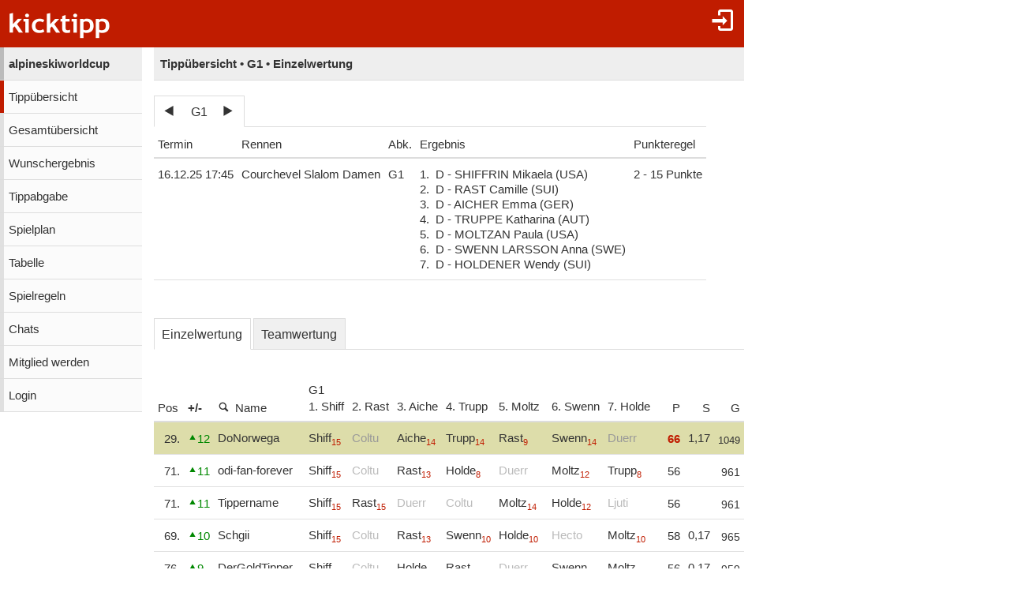

--- FILE ---
content_type: text/html;charset=utf-8
request_url: https://www.kicktipp.de/alpineskiworldcup/tippuebersicht?sortBy=differenzPos&teilnehmerSucheId=30225308&spieltagIndex=32
body_size: 8518
content:
<!DOCTYPE html><html lang="de" data-jsDatePattern="d.m.Y" data-jsTimePattern="H:i"><head><meta charset="utf-8" /><meta name="mobile-web-app-capable" content="yes" /><meta name="viewport" content="width=device-width, initial-scale=1.0, maximum-scale=1.0, user-scalable=no" /><title>alpineskiworldcup - Tippübersicht | kicktipp</title><meta name="format-detection" content="telephone=no" /><meta name="color-scheme" content="dark light" /><script>window.viewConfig = {"targeting":{"zone":"tippuebersicht","wettbewerb":[],"erfolg":[],"key":"targeting"},"werbung":{"werbefreiUser":false,"werbungAktiv":false,"attState":"notDetermined","platform":"web","cmp":true,"cmpCheckConsent":false,"cmpLanguage":"de","cmpAuthId":null,"key":"werbung"},"adslot":{"sponsoring":false,"topmobile2":false,"key":"adslot"}}</script><meta name="description" content="Tipp&uuml;bersicht der Tipprunde alpineskiworldcup bei kicktipp - kostenlose Tippspiele" /><link rel="apple-touch-icon" sizes="180x180" href="/assets/apple-touch-icon-qQdJS3Mv.png" /><link rel="icon" sizes="32x32" type="image/png" href="/assets/favicon-32x32-CWw0qL3I.png" /><link rel="icon" sizes="16x16" type="image/png" href="/assets/favicon-16x16-ComJsYXG.png" /><link rel="manifest" href="/manifest.json" /><link rel="mask-icon" color="#c01c00" href="/assets/safari-pinned-tab-BtJnD-BD.svg" /><link rel="shortcut icon" href="/assets/favicon-CJzxTxQz.ico" /><meta name="msapplication-config" content="/browserconfig.xml" /><meta name="theme-color" content="#ffffff" /><script type="module" src="/assets/libs-D_cKEcoa.js">&#160;</script><link rel="stylesheet" type="text/css" media="all" href="/assets/kicktipp-CIC2dZKL.css" /><script>"use strict";function _typeof(t){return(_typeof="function"==typeof Symbol&&"symbol"==typeof Symbol.iterator?function(t){return typeof t}:function(t){return t&&"function"==typeof Symbol&&t.constructor===Symbol&&t!==Symbol.prototype?"symbol":typeof t})(t)}!function(){var t=function(){var t,e,o=[],n=window,r=n;for(;r;){try{if(r.frames.__tcfapiLocator){t=r;break}}catch(t){}if(r===n.top)break;r=r.parent}t||(!function t(){var e=n.document,o=!!n.frames.__tcfapiLocator;if(!o)if(e.body){var r=e.createElement("iframe");r.style.cssText="display:none",r.name="__tcfapiLocator",e.body.appendChild(r)}else setTimeout(t,5);return!o}(),n.__tcfapi=function(){for(var t=arguments.length,n=new Array(t),r=0;r<t;r++)n[r]=arguments[r];if(!n.length)return o;"setGdprApplies"===n[0]?n.length>3&&2===parseInt(n[1],10)&&"boolean"==typeof n[3]&&(e=n[3],"function"==typeof n[2]&&n[2]("set",!0)):"ping"===n[0]?"function"==typeof n[2]&&n[2]({gdprApplies:e,cmpLoaded:!1,cmpStatus:"stub"}):o.push(n)},n.addEventListener("message",(function(t){var e="string"==typeof t.data,o={};if(e)try{o=JSON.parse(t.data)}catch(t){}else o=t.data;var n="object"===_typeof(o)&&null!==o?o.__tcfapiCall:null;n&&window.__tcfapi(n.command,n.version,(function(o,r){var a={__tcfapiReturn:{returnValue:o,success:r,callId:n.callId}};t&&t.source&&t.source.postMessage&&t.source.postMessage(e?JSON.stringify(a):a,"*")}),n.parameter)}),!1))};"undefined"!=typeof module?module.exports=t:t()}();</script>
<script>
window._sp_queue = [ ];
window._sp_ = {
  config: {
    accountId: 375,
    baseEndpoint: 'https://cdn.privacy-mgmt.com',
    consentLanguage: viewConfig.werbung.cmpLanguage,   
    gdpr: { },
    targetingParams: { 
      werbefrei: !viewConfig.werbung.cmpCheckConsent
    },
    events: { 
      onMessageChoiceSelect: function (message_type, choice_id, 
            choice_type_id) {
         console.log('choice_type_id: ' + choice_type_id);
         if (choice_type_id === 11) {
             window.attCheckConsent()
         }
       }
    }
  }
}
</script>
<script src='https://cdn.privacy-mgmt.com/unified/wrapperMessagingWithoutDetection.js' async></script><meta name="apple-itunes-app" content="app-id=570703120, app-argument=https://www.kicktipp.de/alpineskiworldcup/tippuebersicht" \><meta name="robots" content="noindex,nofollow" /></head><body class="kicktipp-mobil"><div id="wbwrapper"><div id="pagewrapper"><div id="topbar" class="noprint"><div id="topbar-icons"><div class="icon"><a class="navtoggle" href="/alpineskiworldcup/profil/login"><i class="kicktipp-icon-login"></i></a></div><div id="seitenmenu-icon" class="icon visible-small-block"><div class="navtoggle"><i class="kicktipp-icon-filter_list"></i></span></div><nav id="seitenmenu" class="right"><div class="item prevnext dropdown"><div class="prev"><a href="/alpineskiworldcup/tippuebersicht?tippsaisonId=3689438&amp;sortBy=differenzPos&amp;teilnehmerSucheId=30225308&amp;spieltagIndex=31"><span class="kicktipp-icon-arrow-left enabled"></span></a></div><div class="next"><a href="/alpineskiworldcup/tippuebersicht?tippsaisonId=3689438&amp;sortBy=differenzPos&amp;teilnehmerSucheId=30225308&amp;spieltagIndex=33"><span class="kicktipp-icon-arrow-right enabled"></span></a></div><a href="javascript:" class="dropdowntitle">G1</a><div class="dropdownitems"><div class="dropdownitem"><a href="/alpineskiworldcup/tippuebersicht?tippsaisonId=3689438&amp;sortBy=differenzPos&amp;teilnehmerSucheId=30225308&amp;spieltagIndex=1">A1</a></div><div class="dropdownitem"><a href="/alpineskiworldcup/tippuebersicht?tippsaisonId=3689438&amp;sortBy=differenzPos&amp;teilnehmerSucheId=30225308&amp;spieltagIndex=2">AZ1</a></div><div class="dropdownitem"><a href="/alpineskiworldcup/tippuebersicht?tippsaisonId=3689438&amp;sortBy=differenzPos&amp;teilnehmerSucheId=30225308&amp;spieltagIndex=3">A2</a></div><div class="dropdownitem"><a href="/alpineskiworldcup/tippuebersicht?tippsaisonId=3689438&amp;sortBy=differenzPos&amp;teilnehmerSucheId=30225308&amp;spieltagIndex=4">AZ2</a></div><div class="dropdownitem"><a href="/alpineskiworldcup/tippuebersicht?tippsaisonId=3689438&amp;sortBy=differenzPos&amp;teilnehmerSucheId=30225308&amp;spieltagIndex=5">B1</a></div><div class="dropdownitem"><a href="/alpineskiworldcup/tippuebersicht?tippsaisonId=3689438&amp;sortBy=differenzPos&amp;teilnehmerSucheId=30225308&amp;spieltagIndex=6">BZ1</a></div><div class="dropdownitem"><a href="/alpineskiworldcup/tippuebersicht?tippsaisonId=3689438&amp;sortBy=differenzPos&amp;teilnehmerSucheId=30225308&amp;spieltagIndex=7">B2</a></div><div class="dropdownitem"><a href="/alpineskiworldcup/tippuebersicht?tippsaisonId=3689438&amp;sortBy=differenzPos&amp;teilnehmerSucheId=30225308&amp;spieltagIndex=8">BZ2</a></div><div class="dropdownitem"><a href="/alpineskiworldcup/tippuebersicht?tippsaisonId=3689438&amp;sortBy=differenzPos&amp;teilnehmerSucheId=30225308&amp;spieltagIndex=9">C1</a></div><div class="dropdownitem"><a href="/alpineskiworldcup/tippuebersicht?tippsaisonId=3689438&amp;sortBy=differenzPos&amp;teilnehmerSucheId=30225308&amp;spieltagIndex=10">CZ</a></div><div class="dropdownitem"><a href="/alpineskiworldcup/tippuebersicht?tippsaisonId=3689438&amp;sortBy=differenzPos&amp;teilnehmerSucheId=30225308&amp;spieltagIndex=11">C2</a></div><div class="dropdownitem"><a href="/alpineskiworldcup/tippuebersicht?tippsaisonId=3689438&amp;sortBy=differenzPos&amp;teilnehmerSucheId=30225308&amp;spieltagIndex=12">D1</a></div><div class="dropdownitem"><a href="/alpineskiworldcup/tippuebersicht?tippsaisonId=3689438&amp;sortBy=differenzPos&amp;teilnehmerSucheId=30225308&amp;spieltagIndex=13">DZ1</a></div><div class="dropdownitem"><a href="/alpineskiworldcup/tippuebersicht?tippsaisonId=3689438&amp;sortBy=differenzPos&amp;teilnehmerSucheId=30225308&amp;spieltagIndex=14">D2</a></div><div class="dropdownitem"><a href="/alpineskiworldcup/tippuebersicht?tippsaisonId=3689438&amp;sortBy=differenzPos&amp;teilnehmerSucheId=30225308&amp;spieltagIndex=15">D3</a></div><div class="dropdownitem"><a href="/alpineskiworldcup/tippuebersicht?tippsaisonId=3689438&amp;sortBy=differenzPos&amp;teilnehmerSucheId=30225308&amp;spieltagIndex=16">DZ3</a></div><div class="dropdownitem"><a href="/alpineskiworldcup/tippuebersicht?tippsaisonId=3689438&amp;sortBy=differenzPos&amp;teilnehmerSucheId=30225308&amp;spieltagIndex=17">D4</a></div><div class="dropdownitem"><a href="/alpineskiworldcup/tippuebersicht?tippsaisonId=3689438&amp;sortBy=differenzPos&amp;teilnehmerSucheId=30225308&amp;spieltagIndex=18">DZ4</a></div><div class="dropdownitem"><a href="/alpineskiworldcup/tippuebersicht?tippsaisonId=3689438&amp;sortBy=differenzPos&amp;teilnehmerSucheId=30225308&amp;spieltagIndex=19">E1</a></div><div class="dropdownitem"><a href="/alpineskiworldcup/tippuebersicht?tippsaisonId=3689438&amp;sortBy=differenzPos&amp;teilnehmerSucheId=30225308&amp;spieltagIndex=20">E3</a></div><div class="dropdownitem"><a href="/alpineskiworldcup/tippuebersicht?tippsaisonId=3689438&amp;sortBy=differenzPos&amp;teilnehmerSucheId=30225308&amp;spieltagIndex=21">E3Z1</a></div><div class="dropdownitem"><a href="/alpineskiworldcup/tippuebersicht?tippsaisonId=3689438&amp;sortBy=differenzPos&amp;teilnehmerSucheId=30225308&amp;spieltagIndex=22">E2</a></div><div class="dropdownitem"><a href="/alpineskiworldcup/tippuebersicht?tippsaisonId=3689438&amp;sortBy=differenzPos&amp;teilnehmerSucheId=30225308&amp;spieltagIndex=23">E3Z2</a></div><div class="dropdownitem"><a href="/alpineskiworldcup/tippuebersicht?tippsaisonId=3689438&amp;sortBy=differenzPos&amp;teilnehmerSucheId=30225308&amp;spieltagIndex=24">E4</a></div><div class="dropdownitem"><a href="/alpineskiworldcup/tippuebersicht?tippsaisonId=3689438&amp;sortBy=differenzPos&amp;teilnehmerSucheId=30225308&amp;spieltagIndex=25">F1</a></div><div class="dropdownitem"><a href="/alpineskiworldcup/tippuebersicht?tippsaisonId=3689438&amp;sortBy=differenzPos&amp;teilnehmerSucheId=30225308&amp;spieltagIndex=26">F2</a></div><div class="dropdownitem"><a href="/alpineskiworldcup/tippuebersicht?tippsaisonId=3689438&amp;sortBy=differenzPos&amp;teilnehmerSucheId=30225308&amp;spieltagIndex=27">FZ1</a></div><div class="dropdownitem"><a href="/alpineskiworldcup/tippuebersicht?tippsaisonId=3689438&amp;sortBy=differenzPos&amp;teilnehmerSucheId=30225308&amp;spieltagIndex=28">F3</a></div><div class="dropdownitem"><a href="/alpineskiworldcup/tippuebersicht?tippsaisonId=3689438&amp;sortBy=differenzPos&amp;teilnehmerSucheId=30225308&amp;spieltagIndex=29">FZ2</a></div><div class="dropdownitem"><a href="/alpineskiworldcup/tippuebersicht?tippsaisonId=3689438&amp;sortBy=differenzPos&amp;teilnehmerSucheId=30225308&amp;spieltagIndex=30">F4</a></div><div class="dropdownitem"><a href="/alpineskiworldcup/tippuebersicht?tippsaisonId=3689438&amp;sortBy=differenzPos&amp;teilnehmerSucheId=30225308&amp;spieltagIndex=31">FZ3</a></div><div class="dropdownitem"><a href="/alpineskiworldcup/tippuebersicht?tippsaisonId=3689438&amp;sortBy=differenzPos&amp;teilnehmerSucheId=30225308&amp;spieltagIndex=32">G1</a></div><div class="dropdownitem"><a href="/alpineskiworldcup/tippuebersicht?tippsaisonId=3689438&amp;sortBy=differenzPos&amp;teilnehmerSucheId=30225308&amp;spieltagIndex=33">G2</a></div><div class="dropdownitem"><a href="/alpineskiworldcup/tippuebersicht?tippsaisonId=3689438&amp;sortBy=differenzPos&amp;teilnehmerSucheId=30225308&amp;spieltagIndex=34">G3</a></div><div class="dropdownitem"><a href="/alpineskiworldcup/tippuebersicht?tippsaisonId=3689438&amp;sortBy=differenzPos&amp;teilnehmerSucheId=30225308&amp;spieltagIndex=35">G4</a></div><div class="dropdownitem"><a href="/alpineskiworldcup/tippuebersicht?tippsaisonId=3689438&amp;sortBy=differenzPos&amp;teilnehmerSucheId=30225308&amp;spieltagIndex=36">G5</a></div><div class="dropdownitem"><a href="/alpineskiworldcup/tippuebersicht?tippsaisonId=3689438&amp;sortBy=differenzPos&amp;teilnehmerSucheId=30225308&amp;spieltagIndex=37">G6</a></div><div class="dropdownitem"><a href="/alpineskiworldcup/tippuebersicht?tippsaisonId=3689438&amp;sortBy=differenzPos&amp;teilnehmerSucheId=30225308&amp;spieltagIndex=38">G6Z</a></div><div class="dropdownitem"><a href="/alpineskiworldcup/tippuebersicht?tippsaisonId=3689438&amp;sortBy=differenzPos&amp;teilnehmerSucheId=30225308&amp;spieltagIndex=39">G5Z</a></div><div class="dropdownitem"><a href="/alpineskiworldcup/tippuebersicht?tippsaisonId=3689438&amp;sortBy=differenzPos&amp;teilnehmerSucheId=30225308&amp;spieltagIndex=40">G7</a></div><div class="dropdownitem"><a href="/alpineskiworldcup/tippuebersicht?tippsaisonId=3689438&amp;sortBy=differenzPos&amp;teilnehmerSucheId=30225308&amp;spieltagIndex=41">G7Z</a></div><div class="dropdownitem"><a href="/alpineskiworldcup/tippuebersicht?tippsaisonId=3689438&amp;sortBy=differenzPos&amp;teilnehmerSucheId=30225308&amp;spieltagIndex=42">H1</a></div><div class="dropdownitem"><a href="/alpineskiworldcup/tippuebersicht?tippsaisonId=3689438&amp;sortBy=differenzPos&amp;teilnehmerSucheId=30225308&amp;spieltagIndex=43">H2</a></div><div class="dropdownitem"><a href="/alpineskiworldcup/tippuebersicht?tippsaisonId=3689438&amp;sortBy=differenzPos&amp;teilnehmerSucheId=30225308&amp;spieltagIndex=44">H3</a></div><div class="dropdownitem"><a href="/alpineskiworldcup/tippuebersicht?tippsaisonId=3689438&amp;sortBy=differenzPos&amp;teilnehmerSucheId=30225308&amp;spieltagIndex=45">H3Z</a></div><div class="dropdownitem"><a href="/alpineskiworldcup/tippuebersicht?tippsaisonId=3689438&amp;sortBy=differenzPos&amp;teilnehmerSucheId=30225308&amp;spieltagIndex=46">H4</a></div><div class="dropdownitem"><a href="/alpineskiworldcup/tippuebersicht?tippsaisonId=3689438&amp;sortBy=differenzPos&amp;teilnehmerSucheId=30225308&amp;spieltagIndex=47">H5</a></div><div class="dropdownitem"><a href="/alpineskiworldcup/tippuebersicht?tippsaisonId=3689438&amp;sortBy=differenzPos&amp;teilnehmerSucheId=30225308&amp;spieltagIndex=48">H5Z</a></div><div class="dropdownitem"><a href="/alpineskiworldcup/tippuebersicht?tippsaisonId=3689438&amp;sortBy=differenzPos&amp;teilnehmerSucheId=30225308&amp;spieltagIndex=49">H6</a></div><div class="dropdownitem"><a href="/alpineskiworldcup/tippuebersicht?tippsaisonId=3689438&amp;sortBy=differenzPos&amp;teilnehmerSucheId=30225308&amp;spieltagIndex=50">H6Z</a></div><div class="dropdownitem"><a href="/alpineskiworldcup/tippuebersicht?tippsaisonId=3689438&amp;sortBy=differenzPos&amp;teilnehmerSucheId=30225308&amp;spieltagIndex=51">I1</a></div><div class="dropdownitem"><a href="/alpineskiworldcup/tippuebersicht?tippsaisonId=3689438&amp;sortBy=differenzPos&amp;teilnehmerSucheId=30225308&amp;spieltagIndex=52">I2</a></div><div class="dropdownitem"><a href="/alpineskiworldcup/tippuebersicht?tippsaisonId=3689438&amp;sortBy=differenzPos&amp;teilnehmerSucheId=30225308&amp;spieltagIndex=53">I2Z</a></div><div class="dropdownitem"><a href="/alpineskiworldcup/tippuebersicht?tippsaisonId=3689438&amp;sortBy=differenzPos&amp;teilnehmerSucheId=30225308&amp;spieltagIndex=54">I3</a></div><div class="dropdownitem"><a href="/alpineskiworldcup/tippuebersicht?tippsaisonId=3689438&amp;sortBy=differenzPos&amp;teilnehmerSucheId=30225308&amp;spieltagIndex=55">I3Z</a></div><div class="dropdownitem"><a href="/alpineskiworldcup/tippuebersicht?tippsaisonId=3689438&amp;sortBy=differenzPos&amp;teilnehmerSucheId=30225308&amp;spieltagIndex=56">I5</a></div><div class="dropdownitem"><a href="/alpineskiworldcup/tippuebersicht?tippsaisonId=3689438&amp;sortBy=differenzPos&amp;teilnehmerSucheId=30225308&amp;spieltagIndex=57">J1</a></div><div class="dropdownitem"><a href="/alpineskiworldcup/tippuebersicht?tippsaisonId=3689438&amp;sortBy=differenzPos&amp;teilnehmerSucheId=30225308&amp;spieltagIndex=58">J2</a></div><div class="dropdownitem"><a href="/alpineskiworldcup/tippuebersicht?tippsaisonId=3689438&amp;sortBy=differenzPos&amp;teilnehmerSucheId=30225308&amp;spieltagIndex=59">J2Z</a></div><div class="dropdownitem"><a href="/alpineskiworldcup/tippuebersicht?tippsaisonId=3689438&amp;sortBy=differenzPos&amp;teilnehmerSucheId=30225308&amp;spieltagIndex=60">J3</a></div><div class="dropdownitem"><a href="/alpineskiworldcup/tippuebersicht?tippsaisonId=3689438&amp;sortBy=differenzPos&amp;teilnehmerSucheId=30225308&amp;spieltagIndex=61">J3Z</a></div><div class="dropdownitem"><a href="/alpineskiworldcup/tippuebersicht?tippsaisonId=3689438&amp;sortBy=differenzPos&amp;teilnehmerSucheId=30225308&amp;spieltagIndex=62">J4</a></div><div class="dropdownitem"><a href="/alpineskiworldcup/tippuebersicht?tippsaisonId=3689438&amp;sortBy=differenzPos&amp;teilnehmerSucheId=30225308&amp;spieltagIndex=63">J4Z</a></div><div class="dropdownitem"><a href="/alpineskiworldcup/tippuebersicht?tippsaisonId=3689438&amp;sortBy=differenzPos&amp;teilnehmerSucheId=30225308&amp;spieltagIndex=64">J5</a></div><div class="dropdownitem"><a href="/alpineskiworldcup/tippuebersicht?tippsaisonId=3689438&amp;sortBy=differenzPos&amp;teilnehmerSucheId=30225308&amp;spieltagIndex=65">J5Z</a></div><div class="dropdownitem"><a href="/alpineskiworldcup/tippuebersicht?tippsaisonId=3689438&amp;sortBy=differenzPos&amp;teilnehmerSucheId=30225308&amp;spieltagIndex=66">Cups</a></div><div class="dropdownitem"><a href="/alpineskiworldcup/tippuebersicht?tippsaisonId=3689438&amp;sortBy=differenzPos&amp;teilnehmerSucheId=30225308&amp;spieltagIndex=67">K1</a></div><div class="dropdownitem"><a href="/alpineskiworldcup/tippuebersicht?tippsaisonId=3689438&amp;sortBy=differenzPos&amp;teilnehmerSucheId=30225308&amp;spieltagIndex=68">K2</a></div><div class="dropdownitem"><a href="/alpineskiworldcup/tippuebersicht?tippsaisonId=3689438&amp;sortBy=differenzPos&amp;teilnehmerSucheId=30225308&amp;spieltagIndex=69">K2Z</a></div><div class="dropdownitem"><a href="/alpineskiworldcup/tippuebersicht?tippsaisonId=3689438&amp;sortBy=differenzPos&amp;teilnehmerSucheId=30225308&amp;spieltagIndex=70">K3</a></div><div class="dropdownitem"><a href="/alpineskiworldcup/tippuebersicht?tippsaisonId=3689438&amp;sortBy=differenzPos&amp;teilnehmerSucheId=30225308&amp;spieltagIndex=71">K3Z</a></div><div class="dropdownitem"><a href="/alpineskiworldcup/tippuebersicht?tippsaisonId=3689438&amp;sortBy=differenzPos&amp;teilnehmerSucheId=30225308&amp;spieltagIndex=72">K4</a></div><div class="dropdownitem"><a href="/alpineskiworldcup/tippuebersicht?tippsaisonId=3689438&amp;sortBy=differenzPos&amp;teilnehmerSucheId=30225308&amp;spieltagIndex=73">K4Z</a></div><div class="dropdownitem"><a href="/alpineskiworldcup/tippuebersicht?tippsaisonId=3689438&amp;sortBy=differenzPos&amp;teilnehmerSucheId=30225308&amp;spieltagIndex=74">K5</a></div><div class="dropdownitem"><a href="/alpineskiworldcup/tippuebersicht?tippsaisonId=3689438&amp;sortBy=differenzPos&amp;teilnehmerSucheId=30225308&amp;spieltagIndex=75">K6</a></div><div class="dropdownitem"><a href="/alpineskiworldcup/tippuebersicht?tippsaisonId=3689438&amp;sortBy=differenzPos&amp;teilnehmerSucheId=30225308&amp;spieltagIndex=76">K6Z</a></div><div class="dropdownitem"><a href="/alpineskiworldcup/tippuebersicht?tippsaisonId=3689438&amp;sortBy=differenzPos&amp;teilnehmerSucheId=30225308&amp;spieltagIndex=77">L1</a></div><div class="dropdownitem"><a href="/alpineskiworldcup/tippuebersicht?tippsaisonId=3689438&amp;sortBy=differenzPos&amp;teilnehmerSucheId=30225308&amp;spieltagIndex=78">L2</a></div><div class="dropdownitem"><a href="/alpineskiworldcup/tippuebersicht?tippsaisonId=3689438&amp;sortBy=differenzPos&amp;teilnehmerSucheId=30225308&amp;spieltagIndex=79">L2Z</a></div></div></div><div class="item dropdown"><a href="javascript:" class="dropdowntitle"><div class="label">Wertung</div><div class="selected">Einzelwertung</div></a><div class="dropdownitems"><div class="dropdownitem"><a href="/alpineskiworldcup/tippuebersicht?tippsaisonId=3689438&amp;spieltagIndex=32&amp;ereignisIndex=0&amp;wertung=einzelwertung">Einzelwertung</a></div><div class="dropdownitem"><a href="/alpineskiworldcup/tippuebersicht?tippsaisonId=3689438&amp;spieltagIndex=32&amp;ereignisIndex=0&amp;wertung=teamwertung">Teamwertung</a></div></div></div><div class="item dropdown"><a href="javascript:" class="dropdowntitle"><div class="label">Sortierung</div><div class="selected">Platzierung +/-</div></a><div class="dropdownitems"><div class="dropdownitem"><a href="/alpineskiworldcup/tippuebersicht?tippsaisonId=3689438&amp;spieltagIndex=32&amp;teilnehmerSucheId=30225308&amp;ereignisIndex=0&amp;sortBy=gesamtpunkte">Gesamtpunkte</a></div><div class="dropdownitem"><a href="/alpineskiworldcup/tippuebersicht?tippsaisonId=3689438&amp;spieltagIndex=32&amp;teilnehmerSucheId=30225308&amp;ereignisIndex=0&amp;sortBy=spieltagspunkte">Spieltagspunkte</a></div><div class="dropdownitem"><a href="/alpineskiworldcup/tippuebersicht?tippsaisonId=3689438&amp;spieltagIndex=32&amp;teilnehmerSucheId=30225308&amp;ereignisIndex=0&amp;sortBy=siege">Siege</a></div><div class="dropdownitem"><a href="/alpineskiworldcup/tippuebersicht?tippsaisonId=3689438&amp;spieltagIndex=32&amp;teilnehmerSucheId=30225308&amp;ereignisIndex=0&amp;sortBy=differenzPos">Platzierung +/-</a></div></div></div><div class="item dropdown link"><a href="/alpineskiworldcup/tippuebersicht/suche?tippsaisonId=3689438&amp;spieltagIndex=32&amp;sortBy=differenzPos&amp;teilnehmerSucheId=30225308&amp;ereignisIndex=0">Suchen</a></div></nav></div></div><div id="toggle" class="visible-small-inline-block"><div id="togglewrapper"><div class="kicktipp-icon-list2"></div><img alt="kt" width="35" height="50" class="for-dark-background" src="/assets/logo-mobil-kurz-white-BY-mCkpn.png" /></div></div><div id="logo" class="visible-medium-inline-block"><a href="/" id="logowrapper"><img alt="kicktipp" class="for-dark-background" src="/assets/kicktipp-logo-white-320x120-BQUyz9q9.png" /></a></div><h1 id="title" class="visible-small-block"><span class="line1">alpineskiworldcup</span><span class="line2">Tippübersicht • G1 • Einzelwertung</span></h1></div><div id="wrapper" class="flex-row"><div id="overlay"> </div><div class="navigation-wrapper"><nav id="navigation" class="noprint"><div class="menu level1 visible-small-block"><a class="navback" href="/"><i class="kicktipp-icon-arrow-left2"></i><span>kicktipp</span></a></div><div class="level0"><a href="/alpineskiworldcup/">alpineskiworldcup</a></div><div class="active level1"><a href="/alpineskiworldcup/tippuebersicht">Tippübersicht</a></div><div class="level1"><a href="/alpineskiworldcup/gesamtuebersicht">Gesamtübersicht</a></div><div class="level1"><a href="/alpineskiworldcup/wunschergebnis?reset=true">Wunschergebnis</a></div><div class="level1"><a href="/alpineskiworldcup/tippabgabe">Tippabgabe</a></div><div class="level1"><a href="/alpineskiworldcup/tippspielplan">Spielplan</a></div><div class="level1"><a href="/alpineskiworldcup/tabellen">Tabelle</a></div><div class="level1"><a href="/alpineskiworldcup/spielregeln">Spielregeln</a></div><div class="level1"><a href="/alpineskiworldcup/chatliste">Chats</a></div><div class="level1"><a href="/alpineskiworldcup/mitgliedwerden">Mitglied werden</a></div><div class="level1"><a href="/alpineskiworldcup/profil/login">Login</a></div></div></nav><div class="kicktipp-content" id="kicktipp-content"><div class="visible-medium-block pageTitleWithSeitenmenue" id="pagetitle"><div class="pagetitle">Tippübersicht • G1 • Einzelwertung</div></div><div class="pagecontent"><div class="visible-medium-block"><div class="spielplan"><div class="spieltagsauswahl prevnextauswahl noprint"><div class="tabs"><div class="tab prevnext active-true"><div class="prevnext"><div class="prevnextTab"><div class="prevnextPrev"><a href="/alpineskiworldcup/tippuebersicht?tippsaisonId=3689438&amp;sortBy=differenzPos&amp;teilnehmerSucheId=30225308&amp;spieltagIndex=31"><span class="kicktipp-icon-arrow-left"> </span></a></div><div class="prevnextTitle"><a>G1</a></div><div class="prevnextNext"><a href="/alpineskiworldcup/tippuebersicht?tippsaisonId=3689438&amp;sortBy=differenzPos&amp;teilnehmerSucheId=30225308&amp;spieltagIndex=33"><span class="kicktipp-icon-arrow-right"> </span></a></div></div></div></div></div><div class="dropdownoverlay"><div class="dropdowncontent"><div class="menu"><div class="level0 active-false"><a href="/alpineskiworldcup/tippuebersicht?tippsaisonId=3689438&amp;sortBy=differenzPos&amp;teilnehmerSucheId=30225308&amp;spieltagIndex=1">A1</a></div><div class="level0 active-false"><a href="/alpineskiworldcup/tippuebersicht?tippsaisonId=3689438&amp;sortBy=differenzPos&amp;teilnehmerSucheId=30225308&amp;spieltagIndex=2">AZ1</a></div><div class="level0 active-false"><a href="/alpineskiworldcup/tippuebersicht?tippsaisonId=3689438&amp;sortBy=differenzPos&amp;teilnehmerSucheId=30225308&amp;spieltagIndex=3">A2</a></div><div class="level0 active-false"><a href="/alpineskiworldcup/tippuebersicht?tippsaisonId=3689438&amp;sortBy=differenzPos&amp;teilnehmerSucheId=30225308&amp;spieltagIndex=4">AZ2</a></div><div class="level0 active-false"><a href="/alpineskiworldcup/tippuebersicht?tippsaisonId=3689438&amp;sortBy=differenzPos&amp;teilnehmerSucheId=30225308&amp;spieltagIndex=5">B1</a></div><div class="level0 active-false"><a href="/alpineskiworldcup/tippuebersicht?tippsaisonId=3689438&amp;sortBy=differenzPos&amp;teilnehmerSucheId=30225308&amp;spieltagIndex=6">BZ1</a></div><div class="level0 active-false"><a href="/alpineskiworldcup/tippuebersicht?tippsaisonId=3689438&amp;sortBy=differenzPos&amp;teilnehmerSucheId=30225308&amp;spieltagIndex=7">B2</a></div><div class="level0 active-false"><a href="/alpineskiworldcup/tippuebersicht?tippsaisonId=3689438&amp;sortBy=differenzPos&amp;teilnehmerSucheId=30225308&amp;spieltagIndex=8">BZ2</a></div><div class="level0 active-false"><a href="/alpineskiworldcup/tippuebersicht?tippsaisonId=3689438&amp;sortBy=differenzPos&amp;teilnehmerSucheId=30225308&amp;spieltagIndex=9">C1</a></div><div class="level0 active-false"><a href="/alpineskiworldcup/tippuebersicht?tippsaisonId=3689438&amp;sortBy=differenzPos&amp;teilnehmerSucheId=30225308&amp;spieltagIndex=10">CZ</a></div><div class="level0 active-false"><a href="/alpineskiworldcup/tippuebersicht?tippsaisonId=3689438&amp;sortBy=differenzPos&amp;teilnehmerSucheId=30225308&amp;spieltagIndex=11">C2</a></div><div class="level0 active-false"><a href="/alpineskiworldcup/tippuebersicht?tippsaisonId=3689438&amp;sortBy=differenzPos&amp;teilnehmerSucheId=30225308&amp;spieltagIndex=12">D1</a></div><div class="level0 active-false"><a href="/alpineskiworldcup/tippuebersicht?tippsaisonId=3689438&amp;sortBy=differenzPos&amp;teilnehmerSucheId=30225308&amp;spieltagIndex=13">DZ1</a></div><div class="level0 active-false"><a href="/alpineskiworldcup/tippuebersicht?tippsaisonId=3689438&amp;sortBy=differenzPos&amp;teilnehmerSucheId=30225308&amp;spieltagIndex=14">D2</a></div><div class="level0 active-false"><a href="/alpineskiworldcup/tippuebersicht?tippsaisonId=3689438&amp;sortBy=differenzPos&amp;teilnehmerSucheId=30225308&amp;spieltagIndex=15">D3</a></div><div class="level0 active-false"><a href="/alpineskiworldcup/tippuebersicht?tippsaisonId=3689438&amp;sortBy=differenzPos&amp;teilnehmerSucheId=30225308&amp;spieltagIndex=16">DZ3</a></div><div class="level0 active-false"><a href="/alpineskiworldcup/tippuebersicht?tippsaisonId=3689438&amp;sortBy=differenzPos&amp;teilnehmerSucheId=30225308&amp;spieltagIndex=17">D4</a></div><div class="level0 active-false"><a href="/alpineskiworldcup/tippuebersicht?tippsaisonId=3689438&amp;sortBy=differenzPos&amp;teilnehmerSucheId=30225308&amp;spieltagIndex=18">DZ4</a></div><div class="level0 active-false"><a href="/alpineskiworldcup/tippuebersicht?tippsaisonId=3689438&amp;sortBy=differenzPos&amp;teilnehmerSucheId=30225308&amp;spieltagIndex=19">E1</a></div><div class="level0 active-false"><a href="/alpineskiworldcup/tippuebersicht?tippsaisonId=3689438&amp;sortBy=differenzPos&amp;teilnehmerSucheId=30225308&amp;spieltagIndex=20">E3</a></div><div class="level0 active-false"><a href="/alpineskiworldcup/tippuebersicht?tippsaisonId=3689438&amp;sortBy=differenzPos&amp;teilnehmerSucheId=30225308&amp;spieltagIndex=21">E3Z1</a></div><div class="level0 active-false"><a href="/alpineskiworldcup/tippuebersicht?tippsaisonId=3689438&amp;sortBy=differenzPos&amp;teilnehmerSucheId=30225308&amp;spieltagIndex=22">E2</a></div><div class="level0 active-false"><a href="/alpineskiworldcup/tippuebersicht?tippsaisonId=3689438&amp;sortBy=differenzPos&amp;teilnehmerSucheId=30225308&amp;spieltagIndex=23">E3Z2</a></div><div class="level0 active-false"><a href="/alpineskiworldcup/tippuebersicht?tippsaisonId=3689438&amp;sortBy=differenzPos&amp;teilnehmerSucheId=30225308&amp;spieltagIndex=24">E4</a></div><div class="level0 active-false"><a href="/alpineskiworldcup/tippuebersicht?tippsaisonId=3689438&amp;sortBy=differenzPos&amp;teilnehmerSucheId=30225308&amp;spieltagIndex=25">F1</a></div><div class="level0 active-false"><a href="/alpineskiworldcup/tippuebersicht?tippsaisonId=3689438&amp;sortBy=differenzPos&amp;teilnehmerSucheId=30225308&amp;spieltagIndex=26">F2</a></div><div class="level0 active-false"><a href="/alpineskiworldcup/tippuebersicht?tippsaisonId=3689438&amp;sortBy=differenzPos&amp;teilnehmerSucheId=30225308&amp;spieltagIndex=27">FZ1</a></div><div class="level0 active-false"><a href="/alpineskiworldcup/tippuebersicht?tippsaisonId=3689438&amp;sortBy=differenzPos&amp;teilnehmerSucheId=30225308&amp;spieltagIndex=28">F3</a></div><div class="level0 active-false"><a href="/alpineskiworldcup/tippuebersicht?tippsaisonId=3689438&amp;sortBy=differenzPos&amp;teilnehmerSucheId=30225308&amp;spieltagIndex=29">FZ2</a></div><div class="level0 active-false"><a href="/alpineskiworldcup/tippuebersicht?tippsaisonId=3689438&amp;sortBy=differenzPos&amp;teilnehmerSucheId=30225308&amp;spieltagIndex=30">F4</a></div><div class="level0 active-false"><a href="/alpineskiworldcup/tippuebersicht?tippsaisonId=3689438&amp;sortBy=differenzPos&amp;teilnehmerSucheId=30225308&amp;spieltagIndex=31">FZ3</a></div><div class="level0 active-true"><a href="/alpineskiworldcup/tippuebersicht?tippsaisonId=3689438&amp;sortBy=differenzPos&amp;teilnehmerSucheId=30225308&amp;spieltagIndex=32">G1</a></div><div class="level0 active-false"><a href="/alpineskiworldcup/tippuebersicht?tippsaisonId=3689438&amp;sortBy=differenzPos&amp;teilnehmerSucheId=30225308&amp;spieltagIndex=33">G2</a></div><div class="level0 active-false"><a href="/alpineskiworldcup/tippuebersicht?tippsaisonId=3689438&amp;sortBy=differenzPos&amp;teilnehmerSucheId=30225308&amp;spieltagIndex=34">G3</a></div><div class="level0 active-false"><a href="/alpineskiworldcup/tippuebersicht?tippsaisonId=3689438&amp;sortBy=differenzPos&amp;teilnehmerSucheId=30225308&amp;spieltagIndex=35">G4</a></div><div class="level0 active-false"><a href="/alpineskiworldcup/tippuebersicht?tippsaisonId=3689438&amp;sortBy=differenzPos&amp;teilnehmerSucheId=30225308&amp;spieltagIndex=36">G5</a></div><div class="level0 active-false"><a href="/alpineskiworldcup/tippuebersicht?tippsaisonId=3689438&amp;sortBy=differenzPos&amp;teilnehmerSucheId=30225308&amp;spieltagIndex=37">G6</a></div><div class="level0 active-false"><a href="/alpineskiworldcup/tippuebersicht?tippsaisonId=3689438&amp;sortBy=differenzPos&amp;teilnehmerSucheId=30225308&amp;spieltagIndex=38">G6Z</a></div><div class="level0 active-false"><a href="/alpineskiworldcup/tippuebersicht?tippsaisonId=3689438&amp;sortBy=differenzPos&amp;teilnehmerSucheId=30225308&amp;spieltagIndex=39">G5Z</a></div><div class="level0 active-false"><a href="/alpineskiworldcup/tippuebersicht?tippsaisonId=3689438&amp;sortBy=differenzPos&amp;teilnehmerSucheId=30225308&amp;spieltagIndex=40">G7</a></div><div class="level0 active-false"><a href="/alpineskiworldcup/tippuebersicht?tippsaisonId=3689438&amp;sortBy=differenzPos&amp;teilnehmerSucheId=30225308&amp;spieltagIndex=41">G7Z</a></div><div class="level0 active-false"><a href="/alpineskiworldcup/tippuebersicht?tippsaisonId=3689438&amp;sortBy=differenzPos&amp;teilnehmerSucheId=30225308&amp;spieltagIndex=42">H1</a></div><div class="level0 active-false"><a href="/alpineskiworldcup/tippuebersicht?tippsaisonId=3689438&amp;sortBy=differenzPos&amp;teilnehmerSucheId=30225308&amp;spieltagIndex=43">H2</a></div><div class="level0 active-false"><a href="/alpineskiworldcup/tippuebersicht?tippsaisonId=3689438&amp;sortBy=differenzPos&amp;teilnehmerSucheId=30225308&amp;spieltagIndex=44">H3</a></div><div class="level0 active-false"><a href="/alpineskiworldcup/tippuebersicht?tippsaisonId=3689438&amp;sortBy=differenzPos&amp;teilnehmerSucheId=30225308&amp;spieltagIndex=45">H3Z</a></div><div class="level0 active-false"><a href="/alpineskiworldcup/tippuebersicht?tippsaisonId=3689438&amp;sortBy=differenzPos&amp;teilnehmerSucheId=30225308&amp;spieltagIndex=46">H4</a></div><div class="level0 active-false"><a href="/alpineskiworldcup/tippuebersicht?tippsaisonId=3689438&amp;sortBy=differenzPos&amp;teilnehmerSucheId=30225308&amp;spieltagIndex=47">H5</a></div><div class="level0 active-false"><a href="/alpineskiworldcup/tippuebersicht?tippsaisonId=3689438&amp;sortBy=differenzPos&amp;teilnehmerSucheId=30225308&amp;spieltagIndex=48">H5Z</a></div><div class="level0 active-false"><a href="/alpineskiworldcup/tippuebersicht?tippsaisonId=3689438&amp;sortBy=differenzPos&amp;teilnehmerSucheId=30225308&amp;spieltagIndex=49">H6</a></div><div class="level0 active-false"><a href="/alpineskiworldcup/tippuebersicht?tippsaisonId=3689438&amp;sortBy=differenzPos&amp;teilnehmerSucheId=30225308&amp;spieltagIndex=50">H6Z</a></div><div class="level0 active-false"><a href="/alpineskiworldcup/tippuebersicht?tippsaisonId=3689438&amp;sortBy=differenzPos&amp;teilnehmerSucheId=30225308&amp;spieltagIndex=51">I1</a></div><div class="level0 active-false"><a href="/alpineskiworldcup/tippuebersicht?tippsaisonId=3689438&amp;sortBy=differenzPos&amp;teilnehmerSucheId=30225308&amp;spieltagIndex=52">I2</a></div><div class="level0 active-false"><a href="/alpineskiworldcup/tippuebersicht?tippsaisonId=3689438&amp;sortBy=differenzPos&amp;teilnehmerSucheId=30225308&amp;spieltagIndex=53">I2Z</a></div><div class="level0 active-false"><a href="/alpineskiworldcup/tippuebersicht?tippsaisonId=3689438&amp;sortBy=differenzPos&amp;teilnehmerSucheId=30225308&amp;spieltagIndex=54">I3</a></div><div class="level0 active-false"><a href="/alpineskiworldcup/tippuebersicht?tippsaisonId=3689438&amp;sortBy=differenzPos&amp;teilnehmerSucheId=30225308&amp;spieltagIndex=55">I3Z</a></div><div class="level0 active-false"><a href="/alpineskiworldcup/tippuebersicht?tippsaisonId=3689438&amp;sortBy=differenzPos&amp;teilnehmerSucheId=30225308&amp;spieltagIndex=56">I5</a></div><div class="level0 active-false"><a href="/alpineskiworldcup/tippuebersicht?tippsaisonId=3689438&amp;sortBy=differenzPos&amp;teilnehmerSucheId=30225308&amp;spieltagIndex=57">J1</a></div><div class="level0 active-false"><a href="/alpineskiworldcup/tippuebersicht?tippsaisonId=3689438&amp;sortBy=differenzPos&amp;teilnehmerSucheId=30225308&amp;spieltagIndex=58">J2</a></div><div class="level0 active-false"><a href="/alpineskiworldcup/tippuebersicht?tippsaisonId=3689438&amp;sortBy=differenzPos&amp;teilnehmerSucheId=30225308&amp;spieltagIndex=59">J2Z</a></div><div class="level0 active-false"><a href="/alpineskiworldcup/tippuebersicht?tippsaisonId=3689438&amp;sortBy=differenzPos&amp;teilnehmerSucheId=30225308&amp;spieltagIndex=60">J3</a></div><div class="level0 active-false"><a href="/alpineskiworldcup/tippuebersicht?tippsaisonId=3689438&amp;sortBy=differenzPos&amp;teilnehmerSucheId=30225308&amp;spieltagIndex=61">J3Z</a></div><div class="level0 active-false"><a href="/alpineskiworldcup/tippuebersicht?tippsaisonId=3689438&amp;sortBy=differenzPos&amp;teilnehmerSucheId=30225308&amp;spieltagIndex=62">J4</a></div><div class="level0 active-false"><a href="/alpineskiworldcup/tippuebersicht?tippsaisonId=3689438&amp;sortBy=differenzPos&amp;teilnehmerSucheId=30225308&amp;spieltagIndex=63">J4Z</a></div><div class="level0 active-false"><a href="/alpineskiworldcup/tippuebersicht?tippsaisonId=3689438&amp;sortBy=differenzPos&amp;teilnehmerSucheId=30225308&amp;spieltagIndex=64">J5</a></div><div class="level0 active-false"><a href="/alpineskiworldcup/tippuebersicht?tippsaisonId=3689438&amp;sortBy=differenzPos&amp;teilnehmerSucheId=30225308&amp;spieltagIndex=65">J5Z</a></div><div class="level0 active-false"><a href="/alpineskiworldcup/tippuebersicht?tippsaisonId=3689438&amp;sortBy=differenzPos&amp;teilnehmerSucheId=30225308&amp;spieltagIndex=66">Cups</a></div><div class="level0 active-false"><a href="/alpineskiworldcup/tippuebersicht?tippsaisonId=3689438&amp;sortBy=differenzPos&amp;teilnehmerSucheId=30225308&amp;spieltagIndex=67">K1</a></div><div class="level0 active-false"><a href="/alpineskiworldcup/tippuebersicht?tippsaisonId=3689438&amp;sortBy=differenzPos&amp;teilnehmerSucheId=30225308&amp;spieltagIndex=68">K2</a></div><div class="level0 active-false"><a href="/alpineskiworldcup/tippuebersicht?tippsaisonId=3689438&amp;sortBy=differenzPos&amp;teilnehmerSucheId=30225308&amp;spieltagIndex=69">K2Z</a></div><div class="level0 active-false"><a href="/alpineskiworldcup/tippuebersicht?tippsaisonId=3689438&amp;sortBy=differenzPos&amp;teilnehmerSucheId=30225308&amp;spieltagIndex=70">K3</a></div><div class="level0 active-false"><a href="/alpineskiworldcup/tippuebersicht?tippsaisonId=3689438&amp;sortBy=differenzPos&amp;teilnehmerSucheId=30225308&amp;spieltagIndex=71">K3Z</a></div><div class="level0 active-false"><a href="/alpineskiworldcup/tippuebersicht?tippsaisonId=3689438&amp;sortBy=differenzPos&amp;teilnehmerSucheId=30225308&amp;spieltagIndex=72">K4</a></div><div class="level0 active-false"><a href="/alpineskiworldcup/tippuebersicht?tippsaisonId=3689438&amp;sortBy=differenzPos&amp;teilnehmerSucheId=30225308&amp;spieltagIndex=73">K4Z</a></div><div class="level0 active-false"><a href="/alpineskiworldcup/tippuebersicht?tippsaisonId=3689438&amp;sortBy=differenzPos&amp;teilnehmerSucheId=30225308&amp;spieltagIndex=74">K5</a></div><div class="level0 active-false"><a href="/alpineskiworldcup/tippuebersicht?tippsaisonId=3689438&amp;sortBy=differenzPos&amp;teilnehmerSucheId=30225308&amp;spieltagIndex=75">K6</a></div><div class="level0 active-false"><a href="/alpineskiworldcup/tippuebersicht?tippsaisonId=3689438&amp;sortBy=differenzPos&amp;teilnehmerSucheId=30225308&amp;spieltagIndex=76">K6Z</a></div><div class="level0 active-false"><a href="/alpineskiworldcup/tippuebersicht?tippsaisonId=3689438&amp;sortBy=differenzPos&amp;teilnehmerSucheId=30225308&amp;spieltagIndex=77">L1</a></div><div class="level0 active-false"><a href="/alpineskiworldcup/tippuebersicht?tippsaisonId=3689438&amp;sortBy=differenzPos&amp;teilnehmerSucheId=30225308&amp;spieltagIndex=78">L2</a></div><div class="level0 active-false"><a href="/alpineskiworldcup/tippuebersicht?tippsaisonId=3689438&amp;sortBy=differenzPos&amp;teilnehmerSucheId=30225308&amp;spieltagIndex=79">L2Z</a></div></div></div></div></div><table id="spielplanFragen"><thead><tr><th name="termin">Termin</th><th name="frage">Rennen</th><th name="kurzfrage">Abk.</th><th name="ergebnis">Ergebnis</th><th name="punkteregel">Punkteregel</th></tr></thead><tbody><tr class="clickable" data-url="/alpineskiworldcup/tippuebersicht/rennen?tippsaisonId=3689438&amp;spieltagIndex=32&amp;teilnehmerSucheId=30225308&amp;sortBy=differenzPos&amp;tipprennenId=1474035428"><td class="nw">16.12.25 17:45</td><td class="nw">Courchevel Slalom Damen</td><td class="nw">G1</td><td class="nw"><table class="transparent subtable nopadding"><tr><td class="right position">1.</td><td class=""><div class="visible-medium-block">D - SHIFFRIN Mikaela (USA)</div><div class="visible-small-block">Shiff</div></td></tr><tr><td class="right position">2.</td><td class=""><div class="visible-medium-block">D - RAST Camille (SUI)</div><div class="visible-small-block">Rast</div></td></tr><tr><td class="right position">3.</td><td class=""><div class="visible-medium-block">D - AICHER Emma (GER)</div><div class="visible-small-block">Aiche</div></td></tr><tr><td class="right position">4.</td><td class=""><div class="visible-medium-block">D - TRUPPE Katharina (AUT)</div><div class="visible-small-block">Trupp</div></td></tr><tr><td class="right position">5.</td><td class=""><div class="visible-medium-block">D - MOLTZAN Paula (USA)</div><div class="visible-small-block">Moltz</div></td></tr><tr><td class="right position">6.</td><td class=""><div class="visible-medium-block">D - SWENN LARSSON Anna (SWE)</div><div class="visible-small-block">Swenn</div></td></tr><tr><td class="right position">7.</td><td class=""><div class="visible-medium-block">D - HOLDENER Wendy (SUI)</div><div class="visible-small-block">Holde</div></td></tr></table></td><td class="nw">2 - 15 Punkte</td></tr></tbody></table></div></div><div class="ktabs-inlineblock rankingblock"><div class="visible-medium-block"><div class="ktabs"><div class="tabs"><div class="tab active-true"><a href="/alpineskiworldcup/tippuebersicht?tippsaisonId=3689438&amp;spieltagIndex=32&amp;ereignisIndex=0&amp;wertung=einzelwertung">Einzelwertung</a></div><div class="tab active-false"><a href="/alpineskiworldcup/tippuebersicht?tippsaisonId=3689438&amp;spieltagIndex=32&amp;ereignisIndex=0&amp;wertung=teamwertung">Teamwertung</a></div></div></div></div><table id="ranking" class="tippuebersicht ktable" data-wertung="einzelwertung" data-selectedereignisindex="0"><thead class="sticky"><tr class="headerErgebnis"><th class="position"><div class="rprev disabled"><i class="kicktipp-icon-arrow-left"></i></div>Pos</th><th class="positionsdifferenz sortable sort"><a href="/alpineskiworldcup/tippuebersicht?tippsaisonId=3689438&amp;spieltagIndex=32&amp;teilnehmerSucheId=30225308&amp;ereignisIndex=0&amp;sortBy=differenzPos">+/-</a></th><th class="sortable name suche"><a href="/alpineskiworldcup/tippuebersicht/suche?tippsaisonId=3689438&amp;spieltagIndex=32&amp;sortBy=differenzPos&amp;teilnehmerSucheId=30225308&amp;ereignisIndex=0"><span class="kicktipp-icon-search"> </span>Name</a></th><th class="ereignis nw ereignis0" data-index="0" data-spiel="false" data-live="false" data-frageid="1474035428" data-frageindex="0"><a href="/alpineskiworldcup/tippuebersicht/rennen?tippsaisonId=3689438&amp;spieltagIndex=32&amp;teilnehmerSucheId=30225308&amp;sortBy=differenzPos&amp;tipprennenId=1474035428"><div class="kurzfrage">G1</div><div class="headerbox">1. Shiff</div></a></th><th class="ereignis nw ereignis1" data-index="1" data-spiel="false" data-live="false" data-frageid="1474035428" data-frageindex="1"><a href="/alpineskiworldcup/tippuebersicht/rennen?tippsaisonId=3689438&amp;spieltagIndex=32&amp;teilnehmerSucheId=30225308&amp;sortBy=differenzPos&amp;tipprennenId=1474035428"><div class="kurzfrage">G1</div><div class="headerbox">2. Rast</div></a></th><th class="ereignis nw ereignis2" data-index="2" data-spiel="false" data-live="false" data-frageid="1474035428" data-frageindex="2"><a href="/alpineskiworldcup/tippuebersicht/rennen?tippsaisonId=3689438&amp;spieltagIndex=32&amp;teilnehmerSucheId=30225308&amp;sortBy=differenzPos&amp;tipprennenId=1474035428"><div class="kurzfrage">G1</div><div class="headerbox">3. Aiche</div></a></th><th class="ereignis nw ereignis3" data-index="3" data-spiel="false" data-live="false" data-frageid="1474035428" data-frageindex="3"><a href="/alpineskiworldcup/tippuebersicht/rennen?tippsaisonId=3689438&amp;spieltagIndex=32&amp;teilnehmerSucheId=30225308&amp;sortBy=differenzPos&amp;tipprennenId=1474035428"><div class="kurzfrage">G1</div><div class="headerbox">4. Trupp</div></a></th><th class="ereignis nw ereignis4" data-index="4" data-spiel="false" data-live="false" data-frageid="1474035428" data-frageindex="4"><a href="/alpineskiworldcup/tippuebersicht/rennen?tippsaisonId=3689438&amp;spieltagIndex=32&amp;teilnehmerSucheId=30225308&amp;sortBy=differenzPos&amp;tipprennenId=1474035428"><div class="kurzfrage">G1</div><div class="headerbox">5. Moltz</div></a></th><th class="ereignis nw ereignis5" data-index="5" data-spiel="false" data-live="false" data-frageid="1474035428" data-frageindex="5"><a href="/alpineskiworldcup/tippuebersicht/rennen?tippsaisonId=3689438&amp;spieltagIndex=32&amp;teilnehmerSucheId=30225308&amp;sortBy=differenzPos&amp;tipprennenId=1474035428"><div class="kurzfrage">G1</div><div class="headerbox">6. Swenn</div></a></th><th class="ereignis nw ereignis6" data-index="6" data-spiel="false" data-live="false" data-frageid="1474035428" data-frageindex="6"><a href="/alpineskiworldcup/tippuebersicht/rennen?tippsaisonId=3689438&amp;spieltagIndex=32&amp;teilnehmerSucheId=30225308&amp;sortBy=differenzPos&amp;tipprennenId=1474035428"><div class="kurzfrage">G1</div><div class="headerbox">7. Holde</div></a></th><th class="spieltagspunkte sortable right" data-label="Spieltagspunkte"><a href="/alpineskiworldcup/tippuebersicht?tippsaisonId=3689438&amp;spieltagIndex=32&amp;teilnehmerSucheId=30225308&amp;ereignisIndex=0&amp;sortBy=spieltagspunkte">P</a></th><th class="siege sortable right" data-label="Spieltagssiege"><a href="/alpineskiworldcup/tippuebersicht?tippsaisonId=3689438&amp;spieltagIndex=32&amp;teilnehmerSucheId=30225308&amp;ereignisIndex=0&amp;sortBy=siege">S</a></th><th class="gesamtpunkte sortable right" data-label="Gesamtpunkte"><div class="rnext disabled"><i class="kicktipp-icon-arrow-right"></i></div><a href="/alpineskiworldcup/tippuebersicht?tippsaisonId=3689438&amp;spieltagIndex=32&amp;teilnehmerSucheId=30225308&amp;ereignisIndex=0&amp;sortBy=gesamtpunkte" rel="nofollow">G</a></th></tr></thead><tbody><tr class="clickable kicktipp-pos29 teilnehmer teilnehmer71209371 sptsieger" data-teilnehmer-id="71209371" data-url="/alpineskiworldcup/tippuebersicht/tipper?tippsaisonId=3689438&spieltagIndex=32&sortBy=differenzPos&ereignisIndex=0&rankingTeilnehmerId=71209371"><td class="position right nw d1"><div>29.</div></td><td class="positionsdifferenz nw position-icon-up"><span class="kicktipp-icon-arrow-up"> </span><span class="d2">12</span></td><td class="mg_class"><div class="mg_name">DoNorwega</div></td><td class="nw ereignis ereignis0" data-antwort="D - SHIFFRIN Mikaela (USA)">Shiff<sub class="p">15</sub></td><td class="nw ereignis ereignis1 f" data-antwort="D - COLTURI Lara (ALB)">Coltu</td><td class="nw ereignis ereignis2" data-antwort="D - AICHER Emma (GER)">Aiche<sub class="p">14</sub></td><td class="nw ereignis ereignis3" data-antwort="D - TRUPPE Katharina (AUT)">Trupp<sub class="p">14</sub></td><td class="nw ereignis ereignis4" data-antwort="D - RAST Camille (SUI)">Rast<sub class="p">9</sub></td><td class="nw ereignis ereignis5" data-antwort="D - SWENN LARSSON Anna (SWE)">Swenn<sub class="p">14</sub></td><td class="nw ereignis ereignis6 f" data-antwort="D - DUERR Lena (GER)">Duerr</td><td class="spieltagspunkte right d2 pkts">66</td><td class="siege right">1,17</td><td class="gesamtpunkte right d4">1049</td></tr><tr class="clickable kicktipp-pos71 teilnehmer teilnehmer71209325" data-teilnehmer-id="71209325" data-url="/alpineskiworldcup/tippuebersicht/tipper?tippsaisonId=3689438&spieltagIndex=32&sortBy=differenzPos&ereignisIndex=0&rankingTeilnehmerId=71209325"><td class="position right nw d1"><div>71.</div></td><td class="positionsdifferenz nw position-icon-up"><span class="kicktipp-icon-arrow-up"> </span><span class="d2">11</span></td><td class="mg_class"><div class="mg_name">odi-fan-forever</div></td><td class="nw ereignis ereignis0" data-antwort="D - SHIFFRIN Mikaela (USA)">Shiff<sub class="p">15</sub></td><td class="nw ereignis ereignis1 f" data-antwort="D - COLTURI Lara (ALB)">Coltu</td><td class="nw ereignis ereignis2" data-antwort="D - RAST Camille (SUI)">Rast<sub class="p">13</sub></td><td class="nw ereignis ereignis3" data-antwort="D - HOLDENER Wendy (SUI)">Holde<sub class="p">8</sub></td><td class="nw ereignis ereignis4 f" data-antwort="D - DUERR Lena (GER)">Duerr</td><td class="nw ereignis ereignis5" data-antwort="D - MOLTZAN Paula (USA)">Moltz<sub class="p">12</sub></td><td class="nw ereignis ereignis6" data-antwort="D - TRUPPE Katharina (AUT)">Trupp<sub class="p">8</sub></td><td class="spieltagspunkte right d2">56</td><td class="siege right"></td><td class="gesamtpunkte right d3">961</td></tr><tr class="clickable kicktipp-pos71 teilnehmer teilnehmer71209399" data-teilnehmer-id="71209399" data-url="/alpineskiworldcup/tippuebersicht/tipper?tippsaisonId=3689438&spieltagIndex=32&sortBy=differenzPos&ereignisIndex=0&rankingTeilnehmerId=71209399"><td class="position right nw d1"><div>71.</div></td><td class="positionsdifferenz nw position-icon-up"><span class="kicktipp-icon-arrow-up"> </span><span class="d2">11</span></td><td class="mg_class"><div class="mg_name">Tippername</div></td><td class="nw ereignis ereignis0" data-antwort="D - SHIFFRIN Mikaela (USA)">Shiff<sub class="p">15</sub></td><td class="nw ereignis ereignis1" data-antwort="D - RAST Camille (SUI)">Rast<sub class="p">15</sub></td><td class="nw ereignis ereignis2 f" data-antwort="D - DUERR Lena (GER)">Duerr</td><td class="nw ereignis ereignis3 f" data-antwort="D - COLTURI Lara (ALB)">Coltu</td><td class="nw ereignis ereignis4" data-antwort="D - MOLTZAN Paula (USA)">Moltz<sub class="p">14</sub></td><td class="nw ereignis ereignis5" data-antwort="D - HOLDENER Wendy (SUI)">Holde<sub class="p">12</sub></td><td class="nw ereignis ereignis6 f" data-antwort="D - LJUTIC Zrinka (CRO)">Ljuti</td><td class="spieltagspunkte right d2">56</td><td class="siege right"></td><td class="gesamtpunkte right d3">961</td></tr><tr class="clickable kicktipp-pos69 teilnehmer teilnehmer71209479" data-teilnehmer-id="71209479" data-url="/alpineskiworldcup/tippuebersicht/tipper?tippsaisonId=3689438&spieltagIndex=32&sortBy=differenzPos&ereignisIndex=0&rankingTeilnehmerId=71209479"><td class="position right nw d1"><div>69.</div></td><td class="positionsdifferenz nw position-icon-up"><span class="kicktipp-icon-arrow-up"> </span><span class="d2">10</span></td><td class="mg_class"><div class="mg_name">Schgii</div></td><td class="nw ereignis ereignis0" data-antwort="D - SHIFFRIN Mikaela (USA)">Shiff<sub class="p">15</sub></td><td class="nw ereignis ereignis1 f" data-antwort="D - COLTURI Lara (ALB)">Coltu</td><td class="nw ereignis ereignis2" data-antwort="D - RAST Camille (SUI)">Rast<sub class="p">13</sub></td><td class="nw ereignis ereignis3" data-antwort="D - SWENN LARSSON Anna (SWE)">Swenn<sub class="p">10</sub></td><td class="nw ereignis ereignis4" data-antwort="D - HOLDENER Wendy (SUI)">Holde<sub class="p">10</sub></td><td class="nw ereignis ereignis5 f" data-antwort="D - HECTOR Sara (SWE)">Hecto</td><td class="nw ereignis ereignis6" data-antwort="D - MOLTZAN Paula (USA)">Moltz<sub class="p">10</sub></td><td class="spieltagspunkte right d2">58</td><td class="siege right">0,17</td><td class="gesamtpunkte right d3">965</td></tr><tr class="clickable kicktipp-pos76 teilnehmer teilnehmer71209315" data-teilnehmer-id="71209315" data-url="/alpineskiworldcup/tippuebersicht/tipper?tippsaisonId=3689438&spieltagIndex=32&sortBy=differenzPos&ereignisIndex=0&rankingTeilnehmerId=71209315"><td class="position right nw d1"><div>76.</div></td><td class="positionsdifferenz nw position-icon-up"><span class="kicktipp-icon-arrow-up"> </span><span class="d1">9</span></td><td class="mg_class"><div class="mg_name">DerGoldTipper</div></td><td class="nw ereignis ereignis0" data-antwort="D - SHIFFRIN Mikaela (USA)">Shiff<sub class="p">15</sub></td><td class="nw ereignis ereignis1 f" data-antwort="D - COLTURI Lara (ALB)">Coltu</td><td class="nw ereignis ereignis2" data-antwort="D - HOLDENER Wendy (SUI)">Holde<sub class="p">6</sub></td><td class="nw ereignis ereignis3" data-antwort="D - RAST Camille (SUI)">Rast<sub class="p">11</sub></td><td class="nw ereignis ereignis4 f" data-antwort="D - DUERR Lena (GER)">Duerr</td><td class="nw ereignis ereignis5" data-antwort="D - SWENN LARSSON Anna (SWE)">Swenn<sub class="p">14</sub></td><td class="nw ereignis ereignis6" data-antwort="D - MOLTZAN Paula (USA)">Moltz<sub class="p">10</sub></td><td class="spieltagspunkte right d2">56</td><td class="siege right">0,17</td><td class="gesamtpunkte right d3">959</td></tr><tr class="clickable kicktipp-pos98 teilnehmer teilnehmer71209417" data-teilnehmer-id="71209417" data-url="/alpineskiworldcup/tippuebersicht/tipper?tippsaisonId=3689438&spieltagIndex=32&sortBy=differenzPos&ereignisIndex=0&rankingTeilnehmerId=71209417"><td class="position right nw d1"><div>98.</div></td><td class="positionsdifferenz nw position-icon-up"><span class="kicktipp-icon-arrow-up"> </span><span class="d1">9</span></td><td class="mg_class"><div class="mg_name">Nubba</div></td><td class="nw ereignis ereignis0" data-antwort="D - SHIFFRIN Mikaela (USA)">Shiff<sub class="p">15</sub></td><td class="nw ereignis ereignis1 f" data-antwort="D - DUERR Lena (GER)">Duerr</td><td class="nw ereignis ereignis2 f" data-antwort="D - COLTURI Lara (ALB)">Coltu</td><td class="nw ereignis ereignis3" data-antwort="D - RAST Camille (SUI)">Rast<sub class="p">11</sub></td><td class="nw ereignis ereignis4" data-antwort="D - AICHER Emma (GER)">Aiche<sub class="p">10</sub></td><td class="nw ereignis ereignis5" data-antwort="D - MOLTZAN Paula (USA)">Moltz<sub class="p">12</sub></td><td class="nw ereignis ereignis6" data-antwort="D - SWENN LARSSON Anna (SWE)">Swenn<sub class="p">12</sub></td><td class="spieltagspunkte right d2">60</td><td class="siege right"></td><td class="gesamtpunkte right d3">901</td></tr><tr class="clickable kicktipp-pos71 teilnehmer teilnehmer71209498" data-teilnehmer-id="71209498" data-url="/alpineskiworldcup/tippuebersicht/tipper?tippsaisonId=3689438&spieltagIndex=32&sortBy=differenzPos&ereignisIndex=0&rankingTeilnehmerId=71209498"><td class="position right nw d1"><div>71.</div></td><td class="positionsdifferenz nw position-icon-up"><span class="kicktipp-icon-arrow-up"> </span><span class="d1">9</span></td><td class="mg_class"><div class="mg_name">fwf</div></td><td class="nw ereignis ereignis0" data-antwort="D - SHIFFRIN Mikaela (USA)">Shiff<sub class="p">15</sub></td><td class="nw ereignis ereignis1 f" data-antwort="D - COLTURI Lara (ALB)">Coltu</td><td class="nw ereignis ereignis2" data-antwort="D - HOLDENER Wendy (SUI)">Holde<sub class="p">6</sub></td><td class="nw ereignis ereignis3 f" data-antwort="D - DUERR Lena (GER)">Duerr</td><td class="nw ereignis ereignis4" data-antwort="D - RAST Camille (SUI)">Rast<sub class="p">9</sub></td><td class="nw ereignis ereignis5" data-antwort="D - SWENN LARSSON Anna (SWE)">Swenn<sub class="p">14</sub></td><td class="nw ereignis ereignis6" data-antwort="D - MOLTZAN Paula (USA)">Moltz<sub class="p">10</sub></td><td class="spieltagspunkte right d2">54</td><td class="siege right"></td><td class="gesamtpunkte right d3">961</td></tr><tr class="clickable kicktipp-pos28 teilnehmer teilnehmer71209419" data-teilnehmer-id="71209419" data-url="/alpineskiworldcup/tippuebersicht/tipper?tippsaisonId=3689438&spieltagIndex=32&sortBy=differenzPos&ereignisIndex=0&rankingTeilnehmerId=71209419"><td class="position right nw d1"><div>28.</div></td><td class="positionsdifferenz nw position-icon-up"><span class="kicktipp-icon-arrow-up"> </span><span class="d1">8</span></td><td class="mg_class"><div class="mg_name">Puettelrue</div></td><td class="nw ereignis ereignis0" data-antwort="D - SHIFFRIN Mikaela (USA)">Shiff<sub class="p">15</sub></td><td class="nw ereignis ereignis1 f" data-antwort="D - COLTURI Lara (ALB)">Coltu</td><td class="nw ereignis ereignis2 f" data-antwort="D - DUERR Lena (GER)">Duerr</td><td class="nw ereignis ereignis3" data-antwort="D - RAST Camille (SUI)">Rast<sub class="p">11</sub></td><td class="nw ereignis ereignis4" data-antwort="D - HOLDENER Wendy (SUI)">Holde<sub class="p">10</sub></td><td class="nw ereignis ereignis5" data-antwort="D - MOLTZAN Paula (USA)">Moltz<sub class="p">12</sub></td><td class="nw ereignis ereignis6" data-antwort="D - SWENN LARSSON Anna (SWE)">Swenn<sub class="p">12</sub></td><td class="spieltagspunkte right d2">60</td><td class="siege right">0,17</td><td class="gesamtpunkte right d4">1054</td></tr><tr class="clickable kicktipp-pos53 teilnehmer teilnehmer71209503" data-teilnehmer-id="71209503" data-url="/alpineskiworldcup/tippuebersicht/tipper?tippsaisonId=3689438&spieltagIndex=32&sortBy=differenzPos&ereignisIndex=0&rankingTeilnehmerId=71209503"><td class="position right nw d1"><div>53.</div></td><td class="positionsdifferenz nw position-icon-up"><span class="kicktipp-icon-arrow-up"> </span><span class="d1">8</span></td><td class="mg_class"><div class="mg_name">HeiPlanai</div></td><td class="nw ereignis ereignis0" data-antwort="D - SHIFFRIN Mikaela (USA)">Shiff<sub class="p">15</sub></td><td class="nw ereignis ereignis1 f" data-antwort="D - LJUTIC Zrinka (CRO)">Ljuti</td><td class="nw ereignis ereignis2" data-antwort="D - RAST Camille (SUI)">Rast<sub class="p">13</sub></td><td class="nw ereignis ereignis3 f" data-antwort="D - COLTURI Lara (ALB)">Coltu</td><td class="nw ereignis ereignis4" data-antwort="D - TRUPPE Katharina (AUT)">Trupp<sub class="p">12</sub></td><td class="nw ereignis ereignis5 f" data-antwort="D - DUERR Lena (GER)">Duerr</td><td class="nw ereignis ereignis6" data-antwort="D - MOLTZAN Paula (USA)">Moltz<sub class="p">10</sub></td><td class="spieltagspunkte right d2">50</td><td class="siege right"></td><td class="gesamtpunkte right d3">999</td></tr><tr class="clickable kicktipp-pos102 teilnehmer teilnehmer73678881" data-teilnehmer-id="73678881" data-url="/alpineskiworldcup/tippuebersicht/tipper?tippsaisonId=3689438&spieltagIndex=32&sortBy=differenzPos&ereignisIndex=0&rankingTeilnehmerId=73678881"><td class="position right nw d2"><div>102.</div></td><td class="positionsdifferenz nw position-icon-up"><span class="kicktipp-icon-arrow-up"> </span><span class="d1">8</span></td><td class="mg_class"><div class="mg_name">Steffski</div></td><td class="nw ereignis ereignis0" data-antwort="D - SHIFFRIN Mikaela (USA)">Shiff<sub class="p">15</sub></td><td class="nw ereignis ereignis1 f" data-antwort="D - COLTURI Lara (ALB)">Coltu</td><td class="nw ereignis ereignis2 f" data-antwort="D - DUERR Lena (GER)">Duerr</td><td class="nw ereignis ereignis3" data-antwort="D - RAST Camille (SUI)">Rast<sub class="p">11</sub></td><td class="nw ereignis ereignis4" data-antwort="D - HOLDENER Wendy (SUI)">Holde<sub class="p">10</sub></td><td class="nw ereignis ereignis5" data-antwort="D - MOLTZAN Paula (USA)">Moltz<sub class="p">12</sub></td><td class="nw ereignis ereignis6" data-antwort="D - SWENN LARSSON Anna (SWE)">Swenn<sub class="p">12</sub></td><td class="spieltagspunkte right d2">60</td><td class="siege right"></td><td class="gesamtpunkte right d3">896</td></tr><tr class="clickable kicktipp-pos89 teilnehmer teilnehmer71209339" data-teilnehmer-id="71209339" data-url="/alpineskiworldcup/tippuebersicht/tipper?tippsaisonId=3689438&spieltagIndex=32&sortBy=differenzPos&ereignisIndex=0&rankingTeilnehmerId=71209339"><td class="position right nw d1"><div>89.</div></td><td class="positionsdifferenz nw position-icon-up"><span class="kicktipp-icon-arrow-up"> </span><span class="d1">7</span></td><td class="mg_class"><div class="mg_name">Babs</div></td><td class="nw ereignis ereignis0" data-antwort="D - SHIFFRIN Mikaela (USA)">Shiff<sub class="p">15</sub></td><td class="nw ereignis ereignis1 f" data-antwort="D - COLTURI Lara (ALB)">Coltu</td><td class="nw ereignis ereignis2" data-antwort="D - MOLTZAN Paula (USA)">Moltz<sub class="p">10</sub></td><td class="nw ereignis ereignis3 f" data-antwort="D - DUERR Lena (GER)">Duerr</td><td class="nw ereignis ereignis4" data-antwort="D - RAST Camille (SUI)">Rast<sub class="p">9</sub></td><td class="nw ereignis ereignis5" data-antwort="D - HOLDENER Wendy (SUI)">Holde<sub class="p">12</sub></td><td class="nw ereignis ereignis6" data-antwort="D - SWENN LARSSON Anna (SWE)">Swenn<sub class="p">12</sub></td><td class="spieltagspunkte right d2">58</td><td class="siege right">1,00</td><td class="gesamtpunkte right d3">916</td></tr><tr class="clickable kicktipp-pos79 teilnehmer teilnehmer71209370" data-teilnehmer-id="71209370" data-url="/alpineskiworldcup/tippuebersicht/tipper?tippsaisonId=3689438&spieltagIndex=32&sortBy=differenzPos&ereignisIndex=0&rankingTeilnehmerId=71209370"><td class="position right nw d1"><div>79.</div></td><td class="positionsdifferenz nw position-icon-up"><span class="kicktipp-icon-arrow-up"> </span><span class="d1">7</span></td><td class="mg_class"><div class="mg_name">Speedqueen</div></td><td class="nw ereignis ereignis0" data-antwort="D - SHIFFRIN Mikaela (USA)">Shiff<sub class="p">15</sub></td><td class="nw ereignis ereignis1 f" data-antwort="D - COLTURI Lara (ALB)">Coltu</td><td class="nw ereignis ereignis2" data-antwort="D - RAST Camille (SUI)">Rast<sub class="p">13</sub></td><td class="nw ereignis ereignis3 f" data-antwort="D - DUERR Lena (GER)">Duerr</td><td class="nw ereignis ereignis4" data-antwort="D - HOLDENER Wendy (SUI)">Holde<sub class="p">10</sub></td><td class="nw ereignis ereignis5" data-antwort="D - AICHER Emma (GER)">Aiche<sub class="p">8</sub></td><td class="nw ereignis ereignis6" data-antwort="D - TRUPPE Katharina (AUT)">Trupp<sub class="p">8</sub></td><td class="spieltagspunkte right d2">54</td><td class="siege right"></td><td class="gesamtpunkte right d3">953</td></tr><tr class="clickable kicktipp-pos152 teilnehmer teilnehmer71209386" data-teilnehmer-id="71209386" data-url="/alpineskiworldcup/tippuebersicht/tipper?tippsaisonId=3689438&spieltagIndex=32&sortBy=differenzPos&ereignisIndex=0&rankingTeilnehmerId=71209386"><td class="position right nw d2"><div>152.</div></td><td class="positionsdifferenz nw position-icon-up"><span class="kicktipp-icon-arrow-up"> </span><span class="d1">7</span></td><td class="mg_class"><div class="mg_name">EddieTheEagle</div></td><td class="nw ereignis ereignis0" data-antwort="D - SHIFFRIN Mikaela (USA)">Shiff<sub class="p">15</sub></td><td class="nw ereignis ereignis1 f" data-antwort="D - COLTURI Lara (ALB)">Coltu</td><td class="nw ereignis ereignis2" data-antwort="D - RAST Camille (SUI)">Rast<sub class="p">13</sub></td><td class="nw ereignis ereignis3 f" data-antwort="D - DUERR Lena (GER)">Duerr</td><td class="nw ereignis ereignis4" data-antwort="D - HOLDENER Wendy (SUI)">Holde<sub class="p">10</sub></td><td class="nw ereignis ereignis5" data-antwort="D - MOLTZAN Paula (USA)">Moltz<sub class="p">12</sub></td><td class="nw ereignis ereignis6" data-antwort="D - SWENN LARSSON Anna (SWE)">Swenn<sub class="p">12</sub></td><td class="spieltagspunkte right d2">62</td><td class="siege right">1,00</td><td class="gesamtpunkte right d3">592</td></tr><tr class="clickable kicktipp-pos92 teilnehmer teilnehmer71209413" data-teilnehmer-id="71209413" data-url="/alpineskiworldcup/tippuebersicht/tipper?tippsaisonId=3689438&spieltagIndex=32&sortBy=differenzPos&ereignisIndex=0&rankingTeilnehmerId=71209413"><td class="position right nw d1"><div>92.</div></td><td class="positionsdifferenz nw position-icon-up"><span class="kicktipp-icon-arrow-up"> </span><span class="d1">7</span></td><td class="mg_class"><div class="mg_name">Frosty</div></td><td class="nw ereignis ereignis0" data-antwort="D - SHIFFRIN Mikaela (USA)">Shiff<sub class="p">15</sub></td><td class="nw ereignis ereignis1 f" data-antwort="D - COLTURI Lara (ALB)">Coltu</td><td class="nw ereignis ereignis2 f" data-antwort="D - DUERR Lena (GER)">Duerr</td><td class="nw ereignis ereignis3" data-antwort="D - MOLTZAN Paula (USA)">Moltz<sub class="p">12</sub></td><td class="nw ereignis ereignis4" data-antwort="D - RAST Camille (SUI)">Rast<sub class="p">9</sub></td><td class="nw ereignis ereignis5" data-antwort="D - HOLDENER Wendy (SUI)">Holde<sub class="p">12</sub></td><td class="nw ereignis ereignis6" data-antwort="D - TRUPPE Katharina (AUT)">Trupp<sub class="p">8</sub></td><td class="spieltagspunkte right d2">56</td><td class="siege right"></td><td class="gesamtpunkte right d3">909</td></tr><tr class="clickable kicktipp-pos97 teilnehmer teilnehmer71209347" data-teilnehmer-id="71209347" data-url="/alpineskiworldcup/tippuebersicht/tipper?tippsaisonId=3689438&spieltagIndex=32&sortBy=differenzPos&ereignisIndex=0&rankingTeilnehmerId=71209347"><td class="position right nw d1"><div>97.</div></td><td class="positionsdifferenz nw position-icon-up"><span class="kicktipp-icon-arrow-up"> </span><span class="d1">6</span></td><td class="mg_class"><div class="mg_name">Heini1860</div></td><td class="nw ereignis ereignis0" data-antwort="D - SHIFFRIN Mikaela (USA)">Shiff<sub class="p">15</sub></td><td class="nw ereignis ereignis1 f" data-antwort="D - COLTURI Lara (ALB)">Coltu</td><td class="nw ereignis ereignis2 f" data-antwort="D - DUERR Lena (GER)">Duerr</td><td class="nw ereignis ereignis3" data-antwort="D - HOLDENER Wendy (SUI)">Holde<sub class="p">8</sub></td><td class="nw ereignis ereignis4" data-antwort="D - MOLTZAN Paula (USA)">Moltz<sub class="p">14</sub></td><td class="nw ereignis ereignis5" data-antwort="D - RAST Camille (SUI)">Rast<sub class="p">7</sub></td><td class="nw ereignis ereignis6" data-antwort="D - SWENN LARSSON Anna (SWE)">Swenn<sub class="p">12</sub></td><td class="spieltagspunkte right d2">56</td><td class="siege right"></td><td class="gesamtpunkte right d3">902</td></tr><tr class="clickable kicktipp-pos43 teilnehmer teilnehmer71209394" data-teilnehmer-id="71209394" data-url="/alpineskiworldcup/tippuebersicht/tipper?tippsaisonId=3689438&spieltagIndex=32&sortBy=differenzPos&ereignisIndex=0&rankingTeilnehmerId=71209394"><td class="position right nw d1"><div>43.</div></td><td class="positionsdifferenz nw position-icon-up"><span class="kicktipp-icon-arrow-up"> </span><span class="d1">6</span></td><td class="mg_class"><div class="mg_name">🏆 Gringofcb</div></td><td class="nw ereignis ereignis0" data-antwort="D - SHIFFRIN Mikaela (USA)">Shiff<sub class="p">15</sub></td><td class="nw ereignis ereignis1 f" data-antwort="D - COLTURI Lara (ALB)">Coltu</td><td class="nw ereignis ereignis2" data-antwort="D - HOLDENER Wendy (SUI)">Holde<sub class="p">6</sub></td><td class="nw ereignis ereignis3 f" data-antwort="D - DUERR Lena (GER)">Duerr</td><td class="nw ereignis ereignis4" data-antwort="D - RAST Camille (SUI)">Rast<sub class="p">9</sub></td><td class="nw ereignis ereignis5" data-antwort="D - SWENN LARSSON Anna (SWE)">Swenn<sub class="p">14</sub></td><td class="nw ereignis ereignis6" data-antwort="D - MOLTZAN Paula (USA)">Moltz<sub class="p">10</sub></td><td class="spieltagspunkte right d2">54</td><td class="siege right"></td><td class="gesamtpunkte right d4">1023</td></tr><tr class="clickable kicktipp-pos68 teilnehmer teilnehmer71209405" data-teilnehmer-id="71209405" data-url="/alpineskiworldcup/tippuebersicht/tipper?tippsaisonId=3689438&spieltagIndex=32&sortBy=differenzPos&ereignisIndex=0&rankingTeilnehmerId=71209405"><td class="position right nw d1"><div>68.</div></td><td class="positionsdifferenz nw position-icon-up"><span class="kicktipp-icon-arrow-up"> </span><span class="d1">6</span></td><td class="mg_class"><div class="mg_name">Didosan92</div></td><td class="nw ereignis ereignis0" data-antwort="D - SHIFFRIN Mikaela (USA)">Shiff<sub class="p">15</sub></td><td class="nw ereignis ereignis1 f" data-antwort="D - DUERR Lena (GER)">Duerr</td><td class="nw ereignis ereignis2" data-antwort="D - RAST Camille (SUI)">Rast<sub class="p">13</sub></td><td class="nw ereignis ereignis3 f" data-antwort="D - COLTURI Lara (ALB)">Coltu</td><td class="nw ereignis ereignis4 f" data-antwort="D - LJUTIC Zrinka (CRO)">Ljuti</td><td class="nw ereignis ereignis5" data-antwort="D - MOLTZAN Paula (USA)">Moltz<sub class="p">12</sub></td><td class="nw ereignis ereignis6" data-antwort="D - SWENN LARSSON Anna (SWE)">Swenn<sub class="p">12</sub></td><td class="spieltagspunkte right d2">52</td><td class="siege right">1,00</td><td class="gesamtpunkte right d3">965</td></tr><tr class="clickable kicktipp-pos96 teilnehmer teilnehmer71209368" data-teilnehmer-id="71209368" data-url="/alpineskiworldcup/tippuebersicht/tipper?tippsaisonId=3689438&spieltagIndex=32&sortBy=differenzPos&ereignisIndex=0&rankingTeilnehmerId=71209368"><td class="position right nw d1"><div>96.</div></td><td class="positionsdifferenz nw position-icon-up"><span class="kicktipp-icon-arrow-up"> </span><span class="d1">5</span></td><td class="mg_class"><div class="mg_name">Superschnee</div></td><td class="nw ereignis ereignis0" data-antwort="D - SHIFFRIN Mikaela (USA)">Shiff<sub class="p">15</sub></td><td class="nw ereignis ereignis1 f" data-antwort="D - COLTURI Lara (ALB)">Coltu</td><td class="nw ereignis ereignis2 f" data-antwort="D - DUERR Lena (GER)">Duerr</td><td class="nw ereignis ereignis3" data-antwort="D - HOLDENER Wendy (SUI)">Holde<sub class="p">8</sub></td><td class="nw ereignis ereignis4" data-antwort="D - MOLTZAN Paula (USA)">Moltz<sub class="p">14</sub></td><td class="nw ereignis ereignis5" data-antwort="D - RAST Camille (SUI)">Rast<sub class="p">7</sub></td><td class="nw ereignis ereignis6" data-antwort="D - SWENN LARSSON Anna (SWE)">Swenn<sub class="p">12</sub></td><td class="spieltagspunkte right d2">56</td><td class="siege right">1,00</td><td class="gesamtpunkte right d3">904</td></tr><tr class="clickable kicktipp-pos45 teilnehmer teilnehmer71209404" data-teilnehmer-id="71209404" data-url="/alpineskiworldcup/tippuebersicht/tipper?tippsaisonId=3689438&spieltagIndex=32&sortBy=differenzPos&ereignisIndex=0&rankingTeilnehmerId=71209404"><td class="position right nw d1"><div>45.</div></td><td class="positionsdifferenz nw position-icon-up"><span class="kicktipp-icon-arrow-up"> </span><span class="d1">5</span></td><td class="mg_class"><div class="mg_name">Redbull</div></td><td class="nw ereignis ereignis0" data-antwort="D - SHIFFRIN Mikaela (USA)">Shiff<sub class="p">15</sub></td><td class="nw ereignis ereignis1 f" data-antwort="D - LJUTIC Zrinka (CRO)">Ljuti</td><td class="nw ereignis ereignis2 f" data-antwort="D - COLTURI Lara (ALB)">Coltu</td><td class="nw ereignis ereignis3 f" data-antwort="D - DUERR Lena (GER)">Duerr</td><td class="nw ereignis ereignis4" data-antwort="D - MOLTZAN Paula (USA)">Moltz<sub class="p">14</sub></td><td class="nw ereignis ereignis5" data-antwort="D - RAST Camille (SUI)">Rast<sub class="p">7</sub></td><td class="nw ereignis ereignis6" data-antwort="D - HOLDENER Wendy (SUI)">Holde<sub class="p">14</sub></td><td class="spieltagspunkte right d2">50</td><td class="siege right"></td><td class="gesamtpunkte right d4">1018</td></tr><tr class="clickable kicktipp-pos17 teilnehmer teilnehmer71209408" data-teilnehmer-id="71209408" data-url="/alpineskiworldcup/tippuebersicht/tipper?tippsaisonId=3689438&spieltagIndex=32&sortBy=differenzPos&ereignisIndex=0&rankingTeilnehmerId=71209408"><td class="position right nw d1"><div>17.</div></td><td class="positionsdifferenz nw position-icon-up"><span class="kicktipp-icon-arrow-up"> </span><span class="d1">5</span></td><td class="mg_class"><div class="mg_name">Service86</div></td><td class="nw ereignis ereignis0" data-antwort="D - SHIFFRIN Mikaela (USA)">Shiff<sub class="p">15</sub></td><td class="nw ereignis ereignis1 f" data-antwort="D - COLTURI Lara (ALB)">Coltu</td><td class="nw ereignis ereignis2" data-antwort="D - RAST Camille (SUI)">Rast<sub class="p">13</sub></td><td class="nw ereignis ereignis3 f" data-antwort="D - DUERR Lena (GER)">Duerr</td><td class="nw ereignis ereignis4" data-antwort="D - MOLTZAN Paula (USA)">Moltz<sub class="p">14</sub></td><td class="nw ereignis ereignis5" data-antwort="D - TRUPPE Katharina (AUT)">Trupp<sub class="p">10</sub></td><td class="nw ereignis ereignis6 f" data-antwort="D - LJUTIC Zrinka (CRO)">Ljuti</td><td class="spieltagspunkte right d2">52</td><td class="siege right"></td><td class="gesamtpunkte right d4">1074</td></tr><tr class="clickable kicktipp-pos53 teilnehmer teilnehmer71209432" data-teilnehmer-id="71209432" data-url="/alpineskiworldcup/tippuebersicht/tipper?tippsaisonId=3689438&spieltagIndex=32&sortBy=differenzPos&ereignisIndex=0&rankingTeilnehmerId=71209432"><td class="position right nw d1"><div>53.</div></td><td class="positionsdifferenz nw position-icon-up"><span class="kicktipp-icon-arrow-up"> </span><span class="d1">5</span></td><td class="mg_class"><div class="mg_name">gumpi</div></td><td class="nw ereignis ereignis0" data-antwort="D - SHIFFRIN Mikaela (USA)">Shiff<sub class="p">15</sub></td><td class="nw ereignis ereignis1 f" data-antwort="D - DUERR Lena (GER)">Duerr</td><td class="nw ereignis ereignis2 f" data-antwort="D - COLTURI Lara (ALB)">Coltu</td><td class="nw ereignis ereignis3" data-antwort="D - HOLDENER Wendy (SUI)">Holde<sub class="p">8</sub></td><td class="nw ereignis ereignis4" data-antwort="D - SWENN LARSSON Anna (SWE)">Swenn<sub class="p">12</sub></td><td class="nw ereignis ereignis5" data-antwort="D - MOLTZAN Paula (USA)">Moltz<sub class="p">12</sub></td><td class="nw ereignis ereignis6 f" data-antwort="D - LIENSBERGER Katharina (AUT)">Liens</td><td class="spieltagspunkte right d2">47</td><td class="siege right"></td><td class="gesamtpunkte right d3">999</td></tr><tr class="clickable kicktipp-pos14 teilnehmer teilnehmer71209480" data-teilnehmer-id="71209480" data-url="/alpineskiworldcup/tippuebersicht/tipper?tippsaisonId=3689438&spieltagIndex=32&sortBy=differenzPos&ereignisIndex=0&rankingTeilnehmerId=71209480"><td class="position right nw d1"><div>14.</div></td><td class="positionsdifferenz nw position-icon-up"><span class="kicktipp-icon-arrow-up"> </span><span class="d1">5</span></td><td class="mg_class"><div class="mg_name">Gämschpfäffer</div></td><td class="nw ereignis ereignis0" data-antwort="D - SHIFFRIN Mikaela (USA)">Shiff<sub class="p">15</sub></td><td class="nw ereignis ereignis1" data-antwort="D - RAST Camille (SUI)">Rast<sub class="p">15</sub></td><td class="nw ereignis ereignis2 f" data-antwort="D - COLTURI Lara (ALB)">Coltu</td><td class="nw ereignis ereignis3" data-antwort="D - HOLDENER Wendy (SUI)">Holde<sub class="p">8</sub></td><td class="nw ereignis ereignis4 f" data-antwort="D - DUERR Lena (GER)">Duerr</td><td class="nw ereignis ereignis5" data-antwort="D - MOLTZAN Paula (USA)">Moltz<sub class="p">12</sub></td><td class="nw ereignis ereignis6" data-antwort="D - AICHER Emma (GER)">Aiche<sub class="p">6</sub></td><td class="spieltagspunkte right d2">56</td><td class="siege right"></td><td class="gesamtpunkte right d4">1083</td></tr><tr class="clickable kicktipp-pos150 teilnehmer teilnehmer71209492" data-teilnehmer-id="71209492" data-url="/alpineskiworldcup/tippuebersicht/tipper?tippsaisonId=3689438&spieltagIndex=32&sortBy=differenzPos&ereignisIndex=0&rankingTeilnehmerId=71209492"><td class="position right nw d2"><div>150.</div></td><td class="positionsdifferenz nw position-icon-up"><span class="kicktipp-icon-arrow-up"> </span><span class="d1">5</span></td><td class="mg_class"><div class="mg_name">Bmg72</div></td><td class="nw ereignis ereignis0" data-antwort="D - SHIFFRIN Mikaela (USA)">Shiff<sub class="p">15</sub></td><td class="nw ereignis ereignis1 f" data-antwort="D - COLTURI Lara (ALB)">Coltu</td><td class="nw ereignis ereignis2 f" data-antwort="D - DUERR Lena (GER)">Duerr</td><td class="nw ereignis ereignis3" data-antwort="D - AICHER Emma (GER)">Aiche<sub class="p">12</sub></td><td class="nw ereignis ereignis4 f" data-antwort="D - HECTOR Sara (SWE)">Hecto</td><td class="nw ereignis ereignis5" data-antwort="D - TRUPPE Katharina (AUT)">Trupp<sub class="p">10</sub></td><td class="nw ereignis ereignis6 f" data-antwort="D - GISIN Michelle (SUI)">Gisin</td><td class="spieltagspunkte right d2">37</td><td class="siege right"></td><td class="gesamtpunkte right d3">595</td></tr><tr class="clickable kicktipp-pos193 teilnehmer teilnehmer73811890" data-teilnehmer-id="73811890" data-url="/alpineskiworldcup/tippuebersicht/tipper?tippsaisonId=3689438&spieltagIndex=32&sortBy=differenzPos&ereignisIndex=0&rankingTeilnehmerId=73811890"><td class="position right nw d2"><div>193.</div></td><td class="positionsdifferenz nw position-icon-up"><span class="kicktipp-icon-arrow-up"> </span><span class="d1">5</span></td><td class="mg_class"><div class="mg_name">SaschaD</div></td><td class="nw ereignis ereignis0" data-antwort="D - SHIFFRIN Mikaela (USA)">Shiff<sub class="p">15</sub></td><td class="nw ereignis ereignis1 f" data-antwort="D - COLTURI Lara (ALB)">Coltu</td><td class="nw ereignis ereignis2" data-antwort="D - HOLDENER Wendy (SUI)">Holde<sub class="p">6</sub></td><td class="nw ereignis ereignis3 f" data-antwort="D - DUERR Lena (GER)">Duerr</td><td class="nw ereignis ereignis4" data-antwort="D - AICHER Emma (GER)">Aiche<sub class="p">10</sub></td><td class="nw ereignis ereignis5" data-antwort="D - MOLTZAN Paula (USA)">Moltz<sub class="p">12</sub></td><td class="nw ereignis ereignis6" data-antwort="D - RAST Camille (SUI)">Rast<sub class="p">5</sub></td><td class="spieltagspunkte right d2">48</td><td class="siege right"></td><td class="gesamtpunkte right d3">178</td></tr><tr class="clickable kicktipp-pos40 teilnehmer teilnehmer71209343" data-teilnehmer-id="71209343" data-url="/alpineskiworldcup/tippuebersicht/tipper?tippsaisonId=3689438&spieltagIndex=32&sortBy=differenzPos&ereignisIndex=0&rankingTeilnehmerId=71209343"><td class="position right nw d1"><div>40.</div></td><td class="positionsdifferenz nw position-icon-up"><span class="kicktipp-icon-arrow-up"> </span><span class="d1">4</span></td><td class="mg_class"><div class="mg_name">Watzmann</div></td><td class="nw ereignis ereignis0" data-antwort="D - SHIFFRIN Mikaela (USA)">Shiff<sub class="p">15</sub></td><td class="nw ereignis ereignis1 f" data-antwort="D - COLTURI Lara (ALB)">Coltu</td><td class="nw ereignis ereignis2 f" data-antwort="D - DUERR Lena (GER)">Duerr</td><td class="nw ereignis ereignis3" data-antwort="D - HOLDENER Wendy (SUI)">Holde<sub class="p">8</sub></td><td class="nw ereignis ereignis4" data-antwort="D - SWENN LARSSON Anna (SWE)">Swenn<sub class="p">12</sub></td><td class="nw ereignis ereignis5" data-antwort="D - MOLTZAN Paula (USA)">Moltz<sub class="p">12</sub></td><td class="nw ereignis ereignis6" data-antwort="D - RAST Camille (SUI)">Rast<sub class="p">5</sub></td><td class="spieltagspunkte right d2">52</td><td class="siege right"></td><td class="gesamtpunkte right d4">1031</td></tr><tr class="clickable kicktipp-pos135 teilnehmer teilnehmer71209380" data-teilnehmer-id="71209380" data-url="/alpineskiworldcup/tippuebersicht/tipper?tippsaisonId=3689438&spieltagIndex=32&sortBy=differenzPos&ereignisIndex=0&rankingTeilnehmerId=71209380"><td class="position right nw d2"><div>135.</div></td><td class="positionsdifferenz nw position-icon-up"><span class="kicktipp-icon-arrow-up"> </span><span class="d1">4</span></td><td class="mg_class"><div class="mg_name">Skiman</div></td><td class="nw ereignis ereignis0" data-antwort="D - SHIFFRIN Mikaela (USA)">Shiff<sub class="p">15</sub></td><td class="nw ereignis ereignis1 f" data-antwort="D - COLTURI Lara (ALB)">Coltu</td><td class="nw ereignis ereignis2 f" data-antwort="D - DUERR Lena (GER)">Duerr</td><td class="nw ereignis ereignis3" data-antwort="D - HOLDENER Wendy (SUI)">Holde<sub class="p">8</sub></td><td class="nw ereignis ereignis4" data-antwort="D - MOLTZAN Paula (USA)">Moltz<sub class="p">14</sub></td><td class="nw ereignis ereignis5" data-antwort="D - RAST Camille (SUI)">Rast<sub class="p">7</sub></td><td class="nw ereignis ereignis6" data-antwort="D - SWENN LARSSON Anna (SWE)">Swenn<sub class="p">12</sub></td><td class="spieltagspunkte right d2">56</td><td class="siege right"></td><td class="gesamtpunkte right d3">730</td></tr><tr class="clickable kicktipp-pos71 teilnehmer teilnehmer71209393" data-teilnehmer-id="71209393" data-url="/alpineskiworldcup/tippuebersicht/tipper?tippsaisonId=3689438&spieltagIndex=32&sortBy=differenzPos&ereignisIndex=0&rankingTeilnehmerId=71209393"><td class="position right nw d1"><div>71.</div></td><td class="positionsdifferenz nw position-icon-up"><span class="kicktipp-icon-arrow-up"> </span><span class="d1">4</span></td><td class="mg_class"><div class="mg_name">PochzerJung</div></td><td class="nw ereignis ereignis0" data-antwort="D - SHIFFRIN Mikaela (USA)">Shiff<sub class="p">15</sub></td><td class="nw ereignis ereignis1 f" data-antwort="D - COLTURI Lara (ALB)">Coltu</td><td class="nw ereignis ereignis2" data-antwort="D - RAST Camille (SUI)">Rast<sub class="p">13</sub></td><td class="nw ereignis ereignis3 f" data-antwort="D - DUERR Lena (GER)">Duerr</td><td class="nw ereignis ereignis4" data-antwort="D - HOLDENER Wendy (SUI)">Holde<sub class="p">10</sub></td><td class="nw ereignis ereignis5 f" data-antwort="D - LJUTIC Zrinka (CRO)">Ljuti</td><td class="nw ereignis ereignis6" data-antwort="D - MOLTZAN Paula (USA)">Moltz<sub class="p">10</sub></td><td class="spieltagspunkte right d2">48</td><td class="siege right"></td><td class="gesamtpunkte right d3">961</td></tr><tr class="clickable kicktipp-pos50 teilnehmer teilnehmer71209400" data-teilnehmer-id="71209400" data-url="/alpineskiworldcup/tippuebersicht/tipper?tippsaisonId=3689438&spieltagIndex=32&sortBy=differenzPos&ereignisIndex=0&rankingTeilnehmerId=71209400"><td class="position right nw d1"><div>50.</div></td><td class="positionsdifferenz nw position-icon-up"><span class="kicktipp-icon-arrow-up"> </span><span class="d1">4</span></td><td class="mg_class"><div class="mg_name">Donald16</div></td><td class="nw ereignis ereignis0" data-antwort="D - SHIFFRIN Mikaela (USA)">Shiff<sub class="p">15</sub></td><td class="nw ereignis ereignis1 f" data-antwort="D - COLTURI Lara (ALB)">Coltu</td><td class="nw ereignis ereignis2" data-antwort="D - HOLDENER Wendy (SUI)">Holde<sub class="p">6</sub></td><td class="nw ereignis ereignis3 f" data-antwort="D - DUERR Lena (GER)">Duerr</td><td class="nw ereignis ereignis4" data-antwort="D - MOLTZAN Paula (USA)">Moltz<sub class="p">14</sub></td><td class="nw ereignis ereignis5" data-antwort="D - RAST Camille (SUI)">Rast<sub class="p">7</sub></td><td class="nw ereignis ereignis6" data-antwort="D - TRUPPE Katharina (AUT)">Trupp<sub class="p">8</sub></td><td class="spieltagspunkte right d2">50</td><td class="siege right"></td><td class="gesamtpunkte right d4">1009</td></tr><tr class="clickable kicktipp-pos63 teilnehmer teilnehmer71209440" data-teilnehmer-id="71209440" data-url="/alpineskiworldcup/tippuebersicht/tipper?tippsaisonId=3689438&spieltagIndex=32&sortBy=differenzPos&ereignisIndex=0&rankingTeilnehmerId=71209440"><td class="position right nw d1"><div>63.</div></td><td class="positionsdifferenz nw position-icon-up"><span class="kicktipp-icon-arrow-up"> </span><span class="d1">4</span></td><td class="mg_class"><div class="mg_name">Anki</div></td><td class="nw ereignis ereignis0" data-antwort="D - SHIFFRIN Mikaela (USA)">Shiff<sub class="p">15</sub></td><td class="nw ereignis ereignis1 f" data-antwort="D - COLTURI Lara (ALB)">Coltu</td><td class="nw ereignis ereignis2 f" data-antwort="D - DUERR Lena (GER)">Duerr</td><td class="nw ereignis ereignis3" data-antwort="D - AICHER Emma (GER)">Aiche<sub class="p">12</sub></td><td class="nw ereignis ereignis4" data-antwort="D - HOLDENER Wendy (SUI)">Holde<sub class="p">10</sub></td><td class="nw ereignis ereignis5" data-antwort="D - RAST Camille (SUI)">Rast<sub class="p">7</sub></td><td class="nw ereignis ereignis6" data-antwort="D - MOLTZAN Paula (USA)">Moltz<sub class="p">10</sub></td><td class="spieltagspunkte right d2">54</td><td class="siege right"></td><td class="gesamtpunkte right d3">978</td></tr><tr class="clickable kicktipp-pos25 teilnehmer teilnehmer71209445" data-teilnehmer-id="71209445" data-url="/alpineskiworldcup/tippuebersicht/tipper?tippsaisonId=3689438&spieltagIndex=32&sortBy=differenzPos&ereignisIndex=0&rankingTeilnehmerId=71209445"><td class="position right nw d1"><div>25.</div></td><td class="positionsdifferenz nw position-icon-up"><span class="kicktipp-icon-arrow-up"> </span><span class="d1">4</span></td><td class="mg_class"><div class="mg_name">Alpe1909</div></td><td class="nw ereignis ereignis0" data-antwort="D - SHIFFRIN Mikaela (USA)">Shiff<sub class="p">15</sub></td><td class="nw ereignis ereignis1 f" data-antwort="D - COLTURI Lara (ALB)">Coltu</td><td class="nw ereignis ereignis2" data-antwort="D - RAST Camille (SUI)">Rast<sub class="p">13</sub></td><td class="nw ereignis ereignis3 f" data-antwort="D - DUERR Lena (GER)">Duerr</td><td class="nw ereignis ereignis4" data-antwort="D - MOLTZAN Paula (USA)">Moltz<sub class="p">14</sub></td><td class="nw ereignis ereignis5 f" data-antwort="D - LJUTIC Zrinka (CRO)">Ljuti</td><td class="nw ereignis ereignis6" data-antwort="D - SWENN LARSSON Anna (SWE)">Swenn<sub class="p">12</sub></td><td class="spieltagspunkte right d2">54</td><td class="siege right"></td><td class="gesamtpunkte right d4">1059</td></tr><tr class="clickable kicktipp-pos137 teilnehmer teilnehmer73432804" data-teilnehmer-id="73432804" data-url="/alpineskiworldcup/tippuebersicht/tipper?tippsaisonId=3689438&spieltagIndex=32&sortBy=differenzPos&ereignisIndex=0&rankingTeilnehmerId=73432804"><td class="position right nw d2"><div>137.</div></td><td class="positionsdifferenz nw position-icon-up"><span class="kicktipp-icon-arrow-up"> </span><span class="d1">4</span></td><td class="mg_class"><div class="mg_name">Sven_Huhn</div></td><td class="nw ereignis ereignis0" data-antwort="D - SHIFFRIN Mikaela (USA)">Shiff<sub class="p">15</sub></td><td class="nw ereignis ereignis1 f" data-antwort="D - DUERR Lena (GER)">Duerr</td><td class="nw ereignis ereignis2 f" data-antwort="D - COLTURI Lara (ALB)">Coltu</td><td class="nw ereignis ereignis3" data-antwort="D - AICHER Emma (GER)">Aiche<sub class="p">12</sub></td><td class="nw ereignis ereignis4" data-antwort="D - HOLDENER Wendy (SUI)">Holde<sub class="p">10</sub></td><td class="nw ereignis ereignis5" data-antwort="D - TRUPPE Katharina (AUT)">Trupp<sub class="p">10</sub></td><td class="nw ereignis ereignis6" data-antwort="D - MOLTZAN Paula (USA)">Moltz<sub class="p">10</sub></td><td class="spieltagspunkte right d2">57</td><td class="siege right"></td><td class="gesamtpunkte right d3">725</td></tr><tr class="clickable kicktipp-pos9 teilnehmer teilnehmer73510488" data-teilnehmer-id="73510488" data-url="/alpineskiworldcup/tippuebersicht/tipper?tippsaisonId=3689438&spieltagIndex=32&sortBy=differenzPos&ereignisIndex=0&rankingTeilnehmerId=73510488"><td class="position right nw d0"><div>9.</div></td><td class="positionsdifferenz nw position-icon-up"><span class="kicktipp-icon-arrow-up"> </span><span class="d1">4</span></td><td class="mg_class"><div class="mg_name">Skiskaskaska.3</div></td><td class="nw ereignis ereignis0" data-antwort="D - SHIFFRIN Mikaela (USA)">Shiff<sub class="p">15</sub></td><td class="nw ereignis ereignis1 f" data-antwort="D - COLTURI Lara (ALB)">Coltu</td><td class="nw ereignis ereignis2 f" data-antwort="D - DUERR Lena (GER)">Duerr</td><td class="nw ereignis ereignis3" data-antwort="D - RAST Camille (SUI)">Rast<sub class="p">11</sub></td><td class="nw ereignis ereignis4" data-antwort="D - MOLTZAN Paula (USA)">Moltz<sub class="p">14</sub></td><td class="nw ereignis ereignis5 f" data-antwort="D - LJUTIC Zrinka (CRO)">Ljuti</td><td class="nw ereignis ereignis6" data-antwort="D - HOLDENER Wendy (SUI)">Holde<sub class="p">14</sub></td><td class="spieltagspunkte right d2">54</td><td class="siege right"></td><td class="gesamtpunkte right d4">1107</td></tr><tr class="clickable kicktipp-pos109 teilnehmer teilnehmer71209367" data-teilnehmer-id="71209367" data-url="/alpineskiworldcup/tippuebersicht/tipper?tippsaisonId=3689438&spieltagIndex=32&sortBy=differenzPos&ereignisIndex=0&rankingTeilnehmerId=71209367"><td class="position right nw d2"><div>109.</div></td><td class="positionsdifferenz nw position-icon-up"><span class="kicktipp-icon-arrow-up"> </span><span class="d1">3</span></td><td class="mg_class"><div class="mg_name">Goldresi</div></td><td class="nw ereignis ereignis0" data-antwort="D - SHIFFRIN Mikaela (USA)">Shiff<sub class="p">15</sub></td><td class="nw ereignis ereignis1 f" data-antwort="D - DUERR Lena (GER)">Duerr</td><td class="nw ereignis ereignis2 f" data-antwort="D - COLTURI Lara (ALB)">Coltu</td><td class="nw ereignis ereignis3" data-antwort="D - HOLDENER Wendy (SUI)">Holde<sub class="p">8</sub></td><td class="nw ereignis ereignis4" data-antwort="D - MOLTZAN Paula (USA)">Moltz<sub class="p">14</sub></td><td class="nw ereignis ereignis5" data-antwort="D - SWENN LARSSON Anna (SWE)">Swenn<sub class="p">14</sub></td><td class="nw ereignis ereignis6 f" data-antwort="D - LJUTIC Zrinka (CRO)">Ljuti</td><td class="spieltagspunkte right d2">51</td><td class="siege right"></td><td class="gesamtpunkte right d3">884</td></tr><tr class="clickable kicktipp-pos153 teilnehmer teilnehmer71209390" data-teilnehmer-id="71209390" data-url="/alpineskiworldcup/tippuebersicht/tipper?tippsaisonId=3689438&spieltagIndex=32&sortBy=differenzPos&ereignisIndex=0&rankingTeilnehmerId=71209390"><td class="position right nw d2"><div>153.</div></td><td class="positionsdifferenz nw position-icon-up"><span class="kicktipp-icon-arrow-up"> </span><span class="d1">3</span></td><td class="mg_class"><div class="mg_name">Dirk1965</div></td><td class="nw ereignis ereignis0" data-antwort="D - SHIFFRIN Mikaela (USA)">Shiff<sub class="p">15</sub></td><td class="nw ereignis ereignis1 f" data-antwort="D - COLTURI Lara (ALB)">Coltu</td><td class="nw ereignis ereignis2 f" data-antwort="D - DUERR Lena (GER)">Duerr</td><td class="nw ereignis ereignis3" data-antwort="D - AICHER Emma (GER)">Aiche<sub class="p">12</sub></td><td class="nw ereignis ereignis4" data-antwort="D - RAST Camille (SUI)">Rast<sub class="p">9</sub></td><td class="nw ereignis ereignis5 f" data-antwort="D - LJUTIC Zrinka (CRO)">Ljuti</td><td class="nw ereignis ereignis6 f" data-antwort="D - HECTOR Sara (SWE)">Hecto</td><td class="spieltagspunkte right d2">36</td><td class="siege right"></td><td class="gesamtpunkte right d3">591</td></tr><tr class="clickable kicktipp-pos65 teilnehmer teilnehmer71209411" data-teilnehmer-id="71209411" data-url="/alpineskiworldcup/tippuebersicht/tipper?tippsaisonId=3689438&spieltagIndex=32&sortBy=differenzPos&ereignisIndex=0&rankingTeilnehmerId=71209411"><td class="position right nw d1"><div>65.</div></td><td class="positionsdifferenz nw position-icon-up"><span class="kicktipp-icon-arrow-up"> </span><span class="d1">3</span></td><td class="mg_class"><div class="mg_name">Snowie</div></td><td class="nw ereignis ereignis0" data-antwort="D - SHIFFRIN Mikaela (USA)">Shiff<sub class="p">15</sub></td><td class="nw ereignis ereignis1 f" data-antwort="D - COLTURI Lara (ALB)">Coltu</td><td class="nw ereignis ereignis2 f" data-antwort="D - DUERR Lena (GER)">Duerr</td><td class="nw ereignis ereignis3" data-antwort="D - HOLDENER Wendy (SUI)">Holde<sub class="p">8</sub></td><td class="nw ereignis ereignis4" data-antwort="D - RAST Camille (SUI)">Rast<sub class="p">9</sub></td><td class="nw ereignis ereignis5" data-antwort="D - MOLTZAN Paula (USA)">Moltz<sub class="p">12</sub></td><td class="nw ereignis ereignis6" data-antwort="D - AICHER Emma (GER)">Aiche<sub class="p">6</sub></td><td class="spieltagspunkte right d2">50</td><td class="siege right"></td><td class="gesamtpunkte right d3">973</td></tr><tr class="clickable kicktipp-pos13 teilnehmer teilnehmer71209428" data-teilnehmer-id="71209428" data-url="/alpineskiworldcup/tippuebersicht/tipper?tippsaisonId=3689438&spieltagIndex=32&sortBy=differenzPos&ereignisIndex=0&rankingTeilnehmerId=71209428"><td class="position right nw d1"><div>13.</div></td><td class="positionsdifferenz nw position-icon-up"><span class="kicktipp-icon-arrow-up"> </span><span class="d1">3</span></td><td class="mg_class"><div class="mg_name">WettRonaldo</div></td><td class="nw ereignis ereignis0" data-antwort="D - SHIFFRIN Mikaela (USA)">Shiff<sub class="p">15</sub></td><td class="nw ereignis ereignis1 f" data-antwort="D - COLTURI Lara (ALB)">Coltu</td><td class="nw ereignis ereignis2 f" data-antwort="D - DUERR Lena (GER)">Duerr</td><td class="nw ereignis ereignis3" data-antwort="D - RAST Camille (SUI)">Rast<sub class="p">11</sub></td><td class="nw ereignis ereignis4" data-antwort="D - HOLDENER Wendy (SUI)">Holde<sub class="p">10</sub></td><td class="nw ereignis ereignis5 f" data-antwort="D - LJUTIC Zrinka (CRO)">Ljuti</td><td class="nw ereignis ereignis6" data-antwort="D - MOLTZAN Paula (USA)">Moltz<sub class="p">10</sub></td><td class="spieltagspunkte right d2">46</td><td class="siege right"></td><td class="gesamtpunkte right d4">1084</td></tr><tr class="clickable kicktipp-pos44 teilnehmer teilnehmer71209447" data-teilnehmer-id="71209447" data-url="/alpineskiworldcup/tippuebersicht/tipper?tippsaisonId=3689438&spieltagIndex=32&sortBy=differenzPos&ereignisIndex=0&rankingTeilnehmerId=71209447"><td class="position right nw d1"><div>44.</div></td><td class="positionsdifferenz nw position-icon-up"><span class="kicktipp-icon-arrow-up"> </span><span class="d1">3</span></td><td class="mg_class"><div class="mg_name">AXELLEXA</div></td><td class="nw ereignis ereignis0" data-antwort="D - SHIFFRIN Mikaela (USA)">Shiff<sub class="p">15</sub></td><td class="nw ereignis ereignis1 f" data-antwort="D - COLTURI Lara (ALB)">Coltu</td><td class="nw ereignis ereignis2 f" data-antwort="D - DUERR Lena (GER)">Duerr</td><td class="nw ereignis ereignis3" data-antwort="D - HOLDENER Wendy (SUI)">Holde<sub class="p">8</sub></td><td class="nw ereignis ereignis4" data-antwort="D - RAST Camille (SUI)">Rast<sub class="p">9</sub></td><td class="nw ereignis ereignis5" data-antwort="D - MOLTZAN Paula (USA)">Moltz<sub class="p">12</sub></td><td class="nw ereignis ereignis6" data-antwort="D - AICHER Emma (GER)">Aiche<sub class="p">6</sub></td><td class="spieltagspunkte right d2">50</td><td class="siege right">1,00</td><td class="gesamtpunkte right d4">1021</td></tr><tr class="clickable kicktipp-pos61 teilnehmer teilnehmer71209471" data-teilnehmer-id="71209471" data-url="/alpineskiworldcup/tippuebersicht/tipper?tippsaisonId=3689438&spieltagIndex=32&sortBy=differenzPos&ereignisIndex=0&rankingTeilnehmerId=71209471"><td class="position right nw d1"><div>61.</div></td><td class="positionsdifferenz nw position-icon-up"><span class="kicktipp-icon-arrow-up"> </span><span class="d1">3</span></td><td class="mg_class"><div class="mg_name">Supermöhre</div></td><td class="nw ereignis ereignis0" data-antwort="D - SHIFFRIN Mikaela (USA)">Shiff<sub class="p">15</sub></td><td class="nw ereignis ereignis1 f" data-antwort="D - DUERR Lena (GER)">Duerr</td><td class="nw ereignis ereignis2" data-antwort="D - HOLDENER Wendy (SUI)">Holde<sub class="p">6</sub></td><td class="nw ereignis ereignis3 f" data-antwort="D - COLTURI Lara (ALB)">Coltu</td><td class="nw ereignis ereignis4" data-antwort="D - AICHER Emma (GER)">Aiche<sub class="p">10</sub></td><td class="nw ereignis ereignis5" data-antwort="D - MOLTZAN Paula (USA)">Moltz<sub class="p">12</sub></td><td class="nw ereignis ereignis6" data-antwort="D - RAST Camille (SUI)">Rast<sub class="p">5</sub></td><td class="spieltagspunkte right d2">48</td><td class="siege right"></td><td class="gesamtpunkte right d3">982</td></tr><tr class="clickable kicktipp-pos39 teilnehmer teilnehmer71209475" data-teilnehmer-id="71209475" data-url="/alpineskiworldcup/tippuebersicht/tipper?tippsaisonId=3689438&spieltagIndex=32&sortBy=differenzPos&ereignisIndex=0&rankingTeilnehmerId=71209475"><td class="position right nw d1"><div>39.</div></td><td class="positionsdifferenz nw position-icon-up"><span class="kicktipp-icon-arrow-up"> </span><span class="d1">3</span></td><td class="mg_class"><div class="mg_name">Flori</div></td><td class="nw ereignis ereignis0" data-antwort="D - SHIFFRIN Mikaela (USA)">Shiff<sub class="p">15</sub></td><td class="nw ereignis ereignis1" data-antwort="D - RAST Camille (SUI)">Rast<sub class="p">15</sub></td><td class="nw ereignis ereignis2 f" data-antwort="D - COLTURI Lara (ALB)">Coltu</td><td class="nw ereignis ereignis3" data-antwort="D - HOLDENER Wendy (SUI)">Holde<sub class="p">8</sub></td><td class="nw ereignis ereignis4 f" data-antwort="D - DUERR Lena (GER)">Duerr</td><td class="nw ereignis ereignis5" data-antwort="D - MOLTZAN Paula (USA)">Moltz<sub class="p">12</sub></td><td class="nw ereignis ereignis6 f" data-antwort="D - LJUTIC Zrinka (CRO)">Ljuti</td><td class="spieltagspunkte right d2">50</td><td class="siege right">0,17</td><td class="gesamtpunkte right d4">1031</td></tr><tr class="clickable kicktipp-pos111 teilnehmer teilnehmer73655611" data-teilnehmer-id="73655611" data-url="/alpineskiworldcup/tippuebersicht/tipper?tippsaisonId=3689438&spieltagIndex=32&sortBy=differenzPos&ereignisIndex=0&rankingTeilnehmerId=73655611"><td class="position right nw d2"><div>111.</div></td><td class="positionsdifferenz nw position-icon-up"><span class="kicktipp-icon-arrow-up"> </span><span class="d1">3</span></td><td class="mg_class"><div class="mg_name">susanne011064</div></td><td class="nw ereignis ereignis0" data-antwort="D - SHIFFRIN Mikaela (USA)">Shiff<sub class="p">15</sub></td><td class="nw ereignis ereignis1 f" data-antwort="D - COLTURI Lara (ALB)">Coltu</td><td class="nw ereignis ereignis2 f" data-antwort="D - DUERR Lena (GER)">Duerr</td><td class="nw ereignis ereignis3" data-antwort="D - MOLTZAN Paula (USA)">Moltz<sub class="p">12</sub></td><td class="nw ereignis ereignis4" data-antwort="D - HOLDENER Wendy (SUI)">Holde<sub class="p">10</sub></td><td class="nw ereignis ereignis5" data-antwort="D - RAST Camille (SUI)">Rast<sub class="p">7</sub></td><td class="nw ereignis ereignis6 f" data-antwort="D - HECTOR Sara (SWE)">Hecto</td><td class="spieltagspunkte right d2">44</td><td class="siege right"></td><td class="gesamtpunkte right d3">872</td></tr><tr class="blaettern"><td colspan="99"><div class="next"><a href="/alpineskiworldcup/tippuebersicht?tippsaisonId=3689438&amp;spieltagIndex=32&amp;sortBy=differenzPos&amp;ereignisIndex=0&amp;offset=40" class="rankingReload"><span class="blaettern-text">41 - 60 von 239</span><span class="kicktipp-icon-arrow-right2"></span></a></div></td></tr><tr class="endOfBlock"><td colspan="99"></td></tr><tr class="clickable kicktipp-pos6 teilnehmer teilnehmer71209420" data-teilnehmer-id="71209420" data-url="/alpineskiworldcup/tippuebersicht/tipper?tippsaisonId=3689438&spieltagIndex=32&sortBy=differenzPos&ereignisIndex=0&rankingTeilnehmerId=71209420"><td class="position right nw d0"><div>6.</div></td><td class="positionsdifferenz nw position-icon-up"><span class="kicktipp-icon-arrow-up"> </span><span class="d1">1</span></td><td class="mg_class"><div class="mg_name">🥇 Happy</div></td><td class="nw ereignis ereignis0" data-antwort="D - SHIFFRIN Mikaela (USA)">Shiff<sub class="p">15</sub></td><td class="nw ereignis ereignis1 f" data-antwort="D - DUERR Lena (GER)">Duerr</td><td class="nw ereignis ereignis2 f" data-antwort="D - COLTURI Lara (ALB)">Coltu</td><td class="nw ereignis ereignis3" data-antwort="D - HOLDENER Wendy (SUI)">Holde<sub class="p">8</sub></td><td class="nw ereignis ereignis4" data-antwort="D - MOLTZAN Paula (USA)">Moltz<sub class="p">14</sub></td><td class="nw ereignis ereignis5" data-antwort="D - RAST Camille (SUI)">Rast<sub class="p">7</sub></td><td class="nw ereignis ereignis6 f" data-antwort="D - LJUTIC Zrinka (CRO)">Ljuti</td><td class="spieltagspunkte right d2">44</td><td class="siege right"></td><td class="gesamtpunkte right d4">1132</td></tr><tr class="clickable kicktipp-pos3 teilnehmer teilnehmer71209463" data-teilnehmer-id="71209463" data-url="/alpineskiworldcup/tippuebersicht/tipper?tippsaisonId=3689438&spieltagIndex=32&sortBy=differenzPos&ereignisIndex=0&rankingTeilnehmerId=71209463"><td class="position right nw d0"><div>3.</div></td><td class="positionsdifferenz nw d0 position-icon-gleich"><span class="kicktipp-icon-dot"> </span></td><td class="mg_class"><div class="mg_name">🥈 Thehoff</div></td><td class="nw ereignis ereignis0" data-antwort="D - SHIFFRIN Mikaela (USA)">Shiff<sub class="p">15</sub></td><td class="nw ereignis ereignis1 f" data-antwort="D - DUERR Lena (GER)">Duerr</td><td class="nw ereignis ereignis2 f" data-antwort="D - COLTURI Lara (ALB)">Coltu</td><td class="nw ereignis ereignis3 f" data-antwort="D - LJUTIC Zrinka (CRO)">Ljuti</td><td class="nw ereignis ereignis4" data-antwort="D - RAST Camille (SUI)">Rast<sub class="p">9</sub></td><td class="nw ereignis ereignis5" data-antwort="D - MOLTZAN Paula (USA)">Moltz<sub class="p">12</sub></td><td class="nw ereignis ereignis6 f" data-antwort="D - LIENSBERGER Katharina (AUT)">Liens</td><td class="spieltagspunkte right d2">36</td><td class="siege right"></td><td class="gesamtpunkte right d4">1147</td></tr><tr class="clickable kicktipp-pos12 teilnehmer teilnehmer71209466" data-teilnehmer-id="71209466" data-url="/alpineskiworldcup/tippuebersicht/tipper?tippsaisonId=3689438&spieltagIndex=32&sortBy=differenzPos&ereignisIndex=0&rankingTeilnehmerId=71209466"><td class="position right nw d1"><div>12.</div></td><td class="positionsdifferenz nw position-icon-down"><span class="kicktipp-icon-arrow-down"> </span><span class="d1">2</span></td><td class="mg_class"><div class="mg_name">🥉 dagobert31</div></td><td class="nw ereignis ereignis0" data-antwort="D - SHIFFRIN Mikaela (USA)">Shiff<sub class="p">15</sub></td><td class="nw ereignis ereignis1 f" data-antwort="D - COLTURI Lara (ALB)">Coltu</td><td class="nw ereignis ereignis2" data-antwort="D - HOLDENER Wendy (SUI)">Holde<sub class="p">6</sub></td><td class="nw ereignis ereignis3 f" data-antwort="D - DUERR Lena (GER)">Duerr</td><td class="nw ereignis ereignis4 f" data-antwort="D - LJUTIC Zrinka (CRO)">Ljuti</td><td class="nw ereignis ereignis5" data-antwort="D - RAST Camille (SUI)">Rast<sub class="p">7</sub></td><td class="nw ereignis ereignis6" data-antwort="D - MOLTZAN Paula (USA)">Moltz<sub class="p">10</sub></td><td class="spieltagspunkte right d2">38</td><td class="siege right"></td><td class="gesamtpunkte right d4">1099</td></tr><tr class="clickable kicktipp-pos33 teilnehmer teilnehmer71209397" data-teilnehmer-id="71209397" data-url="/alpineskiworldcup/tippuebersicht/tipper?tippsaisonId=3689438&spieltagIndex=32&sortBy=differenzPos&ereignisIndex=0&rankingTeilnehmerId=71209397"><td class="position right nw d1"><div>33.</div></td><td class="positionsdifferenz nw position-icon-down"><span class="kicktipp-icon-arrow-down"> </span><span class="d1">7</span></td><td class="mg_class"><div class="mg_name">🏆 Ittersbach</div></td><td class="nw ereignis ereignis0" data-antwort="D - SHIFFRIN Mikaela (USA)">Shiff<sub class="p">15</sub></td><td class="nw ereignis ereignis1 f" data-antwort="D - COLTURI Lara (ALB)">Coltu</td><td class="nw ereignis ereignis2 f" data-antwort="D - DUERR Lena (GER)">Duerr</td><td class="nw ereignis ereignis3" data-antwort="D - HOLDENER Wendy (SUI)">Holde<sub class="p">8</sub></td><td class="nw ereignis ereignis4 f" data-antwort="D - LJUTIC Zrinka (CRO)">Ljuti</td><td class="nw ereignis ereignis5" data-antwort="D - RAST Camille (SUI)">Rast<sub class="p">7</sub></td><td class="nw ereignis ereignis6 f" data-antwort="D - LIENSBERGER Katharina (AUT)">Liens</td><td class="spieltagspunkte right d2">30</td><td class="siege right"></td><td class="gesamtpunkte right d4">1040</td></tr><tr class="endOfBlock"><td colspan="99"></td></tr></tbody></table></div><div class="menu bordertop noprint"><div class="active level0"><a href="/alpineskiworldcup/tippuebersicht?tippsaisonId=2981120">Archivierte Tippsaisons</a></div></div><script type="module" src="/assets/tippuebersicht-C0ZeC0h4.js">&#160;</script><div class="noprint" id="adtag_topmobile2"></div></div><div class="footer noprint"><div class="footer-block noprint"><div><a class="" href="/alpineskiworldcup/profil/sprache"><span style="text-transform: uppercase">de</span></a></div><div><a class="" href="/info/service/hilfe/">Hilfe</a></div><div><a class="" href="/info/service/app">App</a></div><div><a href="https://kicktipp.myspreadshop.de/">Fanshop</a></div></div><div class="footer-block noprint"><div><a class="" href="/info/service/impressum">Impressum</a></div><div><a class="" href="/info/service/datenschutz/">Datenschutz</a></div></div></div></div></div><div id="footer-tail"> </div><script>
window.fehlendeTipps = 0;
window.kurzname = "alpineskiworldcup";
function showSdkAd() { return false }
function getSdkAdPhone() { return '' }
function getSdkAdPhone100px() { return '' }
function getSdkAdTablet() { return '' }
function getDarkmode() { return "off" }
function startUrl() { return "https://www.kicktipp.de/" }
function KtAppleBadgeNummer() {	return fehlendeTipps }
function isAppRequest() { return false }
window.integrationsUrl = "";
window.mobileDeviceTokenDTO = {
    appRequest: false,
	ableToInAppPurchase: false,
	ios: false
}
if (typeof (Android) != 'undefined') {
	if (fehlendeTipps === 0) {
		Android.cancelNotification("12321");
	}
}
	</script><script type="module" src="/assets/darkmode-D0WE15YZ.js">&#160;</script><script type="module" src="/assets/mobil-Bc43ZhRp.js">&#160;</script></div></div></body></html>